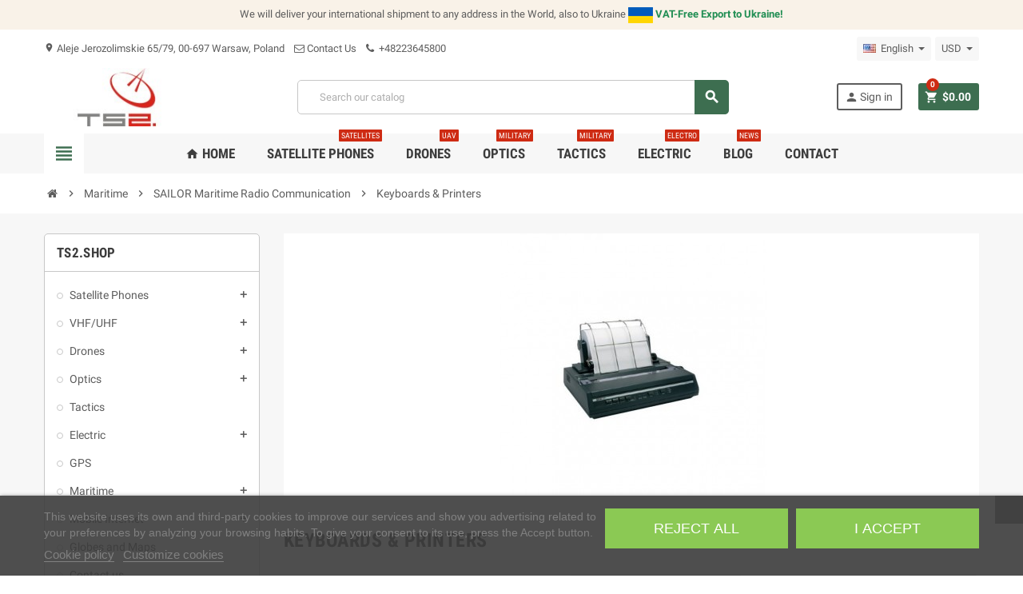

--- FILE ---
content_type: text/html; charset=utf-8
request_url: https://ts2.store/en/2470-keyboards-printers
body_size: 21725
content:
<!doctype html>
<html lang="en">
  <head>
    
      

  <meta charset="utf-8">
  <meta name="theme-color" content="#f9f2e8">



  <meta http-equiv="x-ua-compatible" content="ie=edge">



  <title>
    Keyboards &amp; Printers
  </title>

  <meta name="description" content="">
  <meta name="keywords" content="">

  
      <link rel="canonical" href="https://ts2.store/en/2470-keyboards-printers">
  
  
                  <link rel="alternate" href="https://ts2.store/en/2470-keyboards-printers" hreflang="en-us">
              <link rel="alternate" href="https://ts2.store/pl/2470-klawiatury-i-drukarki" hreflang="pl">
              <link rel="alternate" href="https://ts2.store/cs/2470-klávesnice-a-tiskárny" hreflang="cs-cz">
              <link rel="alternate" href="https://ts2.store/ru/2470-клавиатуры-и-принтеры" hreflang="ru-ru">
              <link rel="alternate" href="https://ts2.store/de/2470-tastaturen-drucker" hreflang="de-de">
              <link rel="alternate" href="https://ts2.store/fr/2470-claviers-et-imprimantes" hreflang="fr-fr">
              <link rel="alternate" href="https://ts2.store/it/2470-tastiere-e-stampanti" hreflang="it-it">
              <link rel="alternate" href="https://ts2.store/es/2470-teclados-e-impresoras" hreflang="es-es">
              <link rel="alternate" href="https://ts2.store/nl/2470-toetsenborden-en-printers" hreflang="nl-nl">
              <link rel="alternate" href="https://ts2.store/ja/2470-キーボードとプリンター" hreflang="ja-jp">
              <link rel="alternate" href="https://ts2.store/sv/2470-tangentbord-och-skrivare" hreflang="sv-se">
              <link rel="alternate" href="https://ts2.store/da/2470-tastaturer-og-printere" hreflang="da-dk">
              <link rel="alternate" href="https://ts2.store/tr/2470-klavyeler-ve-yazıcılar" hreflang="tr-tr">
              <link rel="alternate" href="https://ts2.store/no/2470-tastatur-og-skrivere" hreflang="no-no">
              <link rel="alternate" href="https://ts2.store/zh/2470-键盘和打印机" hreflang="zh-cn">
              <link rel="alternate" href="https://ts2.store/ro/2470-tastaturi-și-imprimante" hreflang="ro-ro">
              <link rel="alternate" href="https://ts2.store/bg/2470-клавиатури-и-принтери" hreflang="bg-bg">
              <link rel="alternate" href="https://ts2.store/hu/2470-billentyűzetek-és-nyomtatók" hreflang="hu-hu">
              <link rel="alternate" href="https://ts2.store/lt/2470-klaviatūros-ir-spausdintuvai" hreflang="lt-lt">
              <link rel="alternate" href="https://ts2.store/sk/2470-klávesnice-a-tlačiarne" hreflang="sk-sk">
              <link rel="alternate" href="https://ts2.store/el/2470-πληκτρολόγια-εκτυπωτές" hreflang="el-gr">
              <link rel="alternate" href="https://ts2.store/ar/2470-لوحات-المفاتيح-والطابعات" hreflang="ar-sa">
              <link rel="alternate" href="https://ts2.store/uk/2470-клавіатури-та-принтери" hreflang="uk-ua">
              <link rel="alternate" href="https://ts2.store/fi/2470-näppäimistöt-ja-tulostimet" hreflang="fi-fi">
              <link rel="alternate" href="https://ts2.store/pt/2470-teclados-e-impressoras" hreflang="pt-pt">
              <link rel="alternate" href="https://ts2.store/et/2470-klaviatuurid-ja-printerid" hreflang="et-ee">
              <link rel="alternate" href="https://ts2.store/he/2470-מקלדות-ומדפסות" hreflang="he-il">
              <link rel="alternate" href="https://ts2.store/lv/2470-tastatūras-un-printeri" hreflang="lv-lv">
              <link rel="alternate" href="https://ts2.store/si/2470-tipkovnice-in-tiskalniki" hreflang="sl-si">
              <link rel="alternate" href="https://ts2.store/hr/2470-tipkovnice-i-pisači" hreflang="hr-hr">
              <link rel="alternate" href="https://ts2.store/hi/2470-कबरड-और-परटर" hreflang="hi-in">
              <link rel="alternate" href="https://ts2.store/bn/2470-কবরড-এব-পরনটর" hreflang="bn-bd">
              <link rel="alternate" href="https://ts2.store/id/2470-keyboard-printer" hreflang="id-id">
              <link rel="alternate" href="https://ts2.store/tw/2470-键盘和打印机" hreflang="zh-tw">
              <link rel="alternate" href="https://ts2.store/ko/2470-키보드-및-프린터" hreflang="ko">
              <link rel="alternate" href="https://ts2.store/is/2470-lyklaborð-og-prentarar" hreflang="is">
              <link rel="alternate" href="https://ts2.store/vn/2470-bàn-phím-máy-in" hreflang="vi-vn">
              <link rel="alternate" href="https://ts2.store/fa/2470-صفحه-کلید-و-چاپگر" hreflang="fa-ir">
              <link rel="alternate" href="https://ts2.store/th/2470-คยบอรดและเครองพมพ" hreflang="th-th">
            



  <meta name="viewport" content="width=device-width, initial-scale=1, shrink-to-fit=no">






  <link rel="icon" type="image/vnd.microsoft.icon" href="https://ts2.store/img/favicon.ico?1650889573">
  <link rel="shortcut icon" type="image/x-icon" href="https://ts2.store/img/favicon.ico?1650889573">



    <link rel="stylesheet" href="https://ts2.store/themes/ZOneTheme/assets/css/theme.css" type="text/css" media="all">
  <link rel="stylesheet" href="https://ts2.store/themes/ZOneTheme/modules/blockreassurance/views/dist/front.css" type="text/css" media="all">
  <link rel="stylesheet" href="https://ts2.store/modules/przelewy24/views/css/p24_inside.css" type="text/css" media="all">
  <link rel="stylesheet" href="https://ts2.store/modules/przelewy24/views/css/przelewy24.css" type="text/css" media="all">
  <link rel="stylesheet" href="https://ts2.store/themes/ZOneTheme/modules/ps_facetedsearch/views/dist/front.css" type="text/css" media="all">
  <link rel="stylesheet" href="https://ts2.store/modules/lgcookieslaw/views/css/plugins/tooltipster/tooltipster.bundle.min.css" type="text/css" media="all">
  <link rel="stylesheet" href="https://ts2.store/modules/lgcookieslaw/views/css/plugins/tooltipster/tooltipster.borderless.min.css" type="text/css" media="all">
  <link rel="stylesheet" href="https://ts2.store/modules/lgcookieslaw/views/css/lgcookieslaw_2_1.css" type="text/css" media="all">
  <link rel="stylesheet" href="https://ts2.store/modules/lgcookieslaw/views/css/front.css" type="text/css" media="all">
  <link rel="stylesheet" href="https://ts2.store/modules/prestawp/views/css/prestawp.css" type="text/css" media="all">
  <link rel="stylesheet" href="https://ts2.store/modules/ms_displayorderinfo//views/css/front.css" type="text/css" media="all">
  <link rel="stylesheet" href="https://ts2.store/js/jquery/ui/themes/base/minified/jquery-ui.min.css" type="text/css" media="all">
  <link rel="stylesheet" href="https://ts2.store/js/jquery/ui/themes/base/minified/jquery.ui.theme.min.css" type="text/css" media="all">
  <link rel="stylesheet" href="https://ts2.store/js/jquery/plugins/fancybox/jquery.fancybox.css" type="text/css" media="all">
  <link rel="stylesheet" href="https://ts2.store/modules/lgcookieslaw/views/css/lgcookieslaw_2_1.css" type="text/css" media="all">
  <link rel="stylesheet" href="https://ts2.store/modules/lgcookieslaw/views/css/front.css" type="text/css" media="all">
  <link rel="stylesheet" href="https://ts2.store/themes/ZOneTheme/assets/css/custom.css" type="text/css" media="all">




  
  <script type="2c79a3c2f1c57c0028c5f0a2-text/javascript">

    
    var prestashop = {"cart":{"products":[],"totals":{"total":{"type":"total","label":"Total","amount":0,"value":"$0.00"},"total_including_tax":{"type":"total","label":"Total (tax incl.)","amount":0,"value":"$0.00"},"total_excluding_tax":{"type":"total","label":"Total (tax excl.)","amount":0,"value":"$0.00"}},"subtotals":{"products":{"type":"products","label":"Subtotal","amount":0,"value":"$0.00"},"discounts":null,"shipping":{"type":"shipping","label":"Shipping","amount":0,"value":""},"tax":{"type":"tax","label":"Included taxes","amount":0,"value":"$0.00"}},"products_count":0,"summary_string":"0 items","vouchers":{"allowed":0,"added":[]},"discounts":[],"minimalPurchase":0,"minimalPurchaseRequired":""},"currency":{"name":"US Dollar","iso_code":"USD","iso_code_num":"840","sign":"$"},"customer":{"lastname":null,"firstname":null,"email":null,"birthday":null,"newsletter":null,"newsletter_date_add":null,"optin":null,"website":null,"company":null,"siret":null,"ape":null,"is_logged":false,"gender":{"type":null,"name":null},"addresses":[]},"language":{"name":"English (English)","iso_code":"en","locale":"en-US","language_code":"en-us","is_rtl":"0","date_format_lite":"m\/d\/Y","date_format_full":"m\/d\/Y H:i:s","id":1},"page":{"title":"","canonical":"https:\/\/ts2.store\/en\/2470-keyboards-printers","meta":{"title":"Keyboards & Printers","description":"","keywords":"","robots":"index"},"page_name":"category","body_classes":{"lang-en":true,"lang-rtl":false,"country-PL":true,"currency-USD":true,"layout-left-column":true,"page-category":true,"tax-display-enabled":true,"category-id-2470":true,"category-Keyboards & Printers":true,"category-id-parent-2418":true,"category-depth-level-4":true},"admin_notifications":[]},"shop":{"name":"TS2 SPACE","logo":"https:\/\/ts2.store\/img\/satphones-logo-1557489499.jpg","stores_icon":"https:\/\/ts2.store\/img\/logo_stores.png","favicon":"https:\/\/ts2.store\/img\/favicon.ico"},"urls":{"base_url":"https:\/\/ts2.store\/","current_url":"https:\/\/ts2.store\/en\/2470-keyboards-printers","shop_domain_url":"https:\/\/ts2.store","img_ps_url":"https:\/\/ts2.store\/img\/","img_cat_url":"https:\/\/ts2.store\/img\/c\/","img_lang_url":"https:\/\/ts2.store\/img\/l\/","img_prod_url":"https:\/\/ts2.store\/img\/p\/","img_manu_url":"https:\/\/ts2.store\/img\/m\/","img_sup_url":"https:\/\/ts2.store\/img\/su\/","img_ship_url":"https:\/\/ts2.store\/img\/s\/","img_store_url":"https:\/\/ts2.store\/img\/st\/","img_col_url":"https:\/\/ts2.store\/img\/co\/","img_url":"https:\/\/ts2.store\/themes\/ZOneTheme\/assets\/img\/","css_url":"https:\/\/ts2.store\/themes\/ZOneTheme\/assets\/css\/","js_url":"https:\/\/ts2.store\/themes\/ZOneTheme\/assets\/js\/","pic_url":"https:\/\/ts2.store\/upload\/","pages":{"address":"https:\/\/ts2.store\/en\/address","addresses":"https:\/\/ts2.store\/en\/addresses","authentication":"https:\/\/ts2.store\/en\/authentication","cart":"https:\/\/ts2.store\/en\/cart","category":"https:\/\/ts2.store\/en\/index.php?controller=category","cms":"https:\/\/ts2.store\/en\/index.php?controller=cms","contact":"https:\/\/ts2.store\/en\/contact-us","discount":"https:\/\/ts2.store\/en\/discount","guest_tracking":"https:\/\/ts2.store\/en\/guest-tracking","history":"https:\/\/ts2.store\/en\/order-history","identity":"https:\/\/ts2.store\/en\/identity","index":"https:\/\/ts2.store\/en\/","my_account":"https:\/\/ts2.store\/en\/my-account","order_confirmation":"https:\/\/ts2.store\/en\/order-confirmation","order_detail":"https:\/\/ts2.store\/en\/index.php?controller=order-detail","order_follow":"https:\/\/ts2.store\/en\/order-follow","order":"https:\/\/ts2.store\/en\/order","order_return":"https:\/\/ts2.store\/en\/index.php?controller=order-return","order_slip":"https:\/\/ts2.store\/en\/order-slip","pagenotfound":"https:\/\/ts2.store\/en\/index.php?controller=pagenotfound","password":"https:\/\/ts2.store\/en\/password-recovery","pdf_invoice":"https:\/\/ts2.store\/en\/index.php?controller=pdf-invoice","pdf_order_return":"https:\/\/ts2.store\/en\/index.php?controller=pdf-order-return","pdf_order_slip":"https:\/\/ts2.store\/en\/index.php?controller=pdf-order-slip","prices_drop":"https:\/\/ts2.store\/en\/prices-drop","product":"https:\/\/ts2.store\/en\/index.php?controller=product","search":"https:\/\/ts2.store\/en\/search","sitemap":"https:\/\/ts2.store\/en\/sitemap","stores":"https:\/\/ts2.store\/en\/stores","supplier":"https:\/\/ts2.store\/en\/supplier","register":"https:\/\/ts2.store\/en\/authentication?create_account=1","order_login":"https:\/\/ts2.store\/en\/order?login=1"},"alternative_langs":{"en-us":"https:\/\/ts2.store\/en\/2470-keyboards-printers","pl":"https:\/\/ts2.store\/pl\/2470-klawiatury-i-drukarki","cs-cz":"https:\/\/ts2.store\/cs\/2470-kl\u00e1vesnice-a-tisk\u00e1rny","ru-ru":"https:\/\/ts2.store\/ru\/2470-\u043a\u043b\u0430\u0432\u0438\u0430\u0442\u0443\u0440\u044b-\u0438-\u043f\u0440\u0438\u043d\u0442\u0435\u0440\u044b","de-de":"https:\/\/ts2.store\/de\/2470-tastaturen-drucker","fr-fr":"https:\/\/ts2.store\/fr\/2470-claviers-et-imprimantes","it-it":"https:\/\/ts2.store\/it\/2470-tastiere-e-stampanti","es-es":"https:\/\/ts2.store\/es\/2470-teclados-e-impresoras","nl-nl":"https:\/\/ts2.store\/nl\/2470-toetsenborden-en-printers","ja-jp":"https:\/\/ts2.store\/ja\/2470-\u30ad\u30fc\u30dc\u30fc\u30c9\u3068\u30d7\u30ea\u30f3\u30bf\u30fc","sv-se":"https:\/\/ts2.store\/sv\/2470-tangentbord-och-skrivare","da-dk":"https:\/\/ts2.store\/da\/2470-tastaturer-og-printere","tr-tr":"https:\/\/ts2.store\/tr\/2470-klavyeler-ve-yaz\u0131c\u0131lar","no-no":"https:\/\/ts2.store\/no\/2470-tastatur-og-skrivere","zh-cn":"https:\/\/ts2.store\/zh\/2470-\u952e\u76d8\u548c\u6253\u5370\u673a","ro-ro":"https:\/\/ts2.store\/ro\/2470-tastaturi-\u0219i-imprimante","bg-bg":"https:\/\/ts2.store\/bg\/2470-\u043a\u043b\u0430\u0432\u0438\u0430\u0442\u0443\u0440\u0438-\u0438-\u043f\u0440\u0438\u043d\u0442\u0435\u0440\u0438","hu-hu":"https:\/\/ts2.store\/hu\/2470-billenty\u0171zetek-\u00e9s-nyomtat\u00f3k","lt-lt":"https:\/\/ts2.store\/lt\/2470-klaviat\u016bros-ir-spausdintuvai","sk-sk":"https:\/\/ts2.store\/sk\/2470-kl\u00e1vesnice-a-tla\u010diarne","el-gr":"https:\/\/ts2.store\/el\/2470-\u03c0\u03bb\u03b7\u03ba\u03c4\u03c1\u03bf\u03bb\u03cc\u03b3\u03b9\u03b1-\u03b5\u03ba\u03c4\u03c5\u03c0\u03c9\u03c4\u03ad\u03c2","ar-sa":"https:\/\/ts2.store\/ar\/2470-\u0644\u0648\u062d\u0627\u062a-\u0627\u0644\u0645\u0641\u0627\u062a\u064a\u062d-\u0648\u0627\u0644\u0637\u0627\u0628\u0639\u0627\u062a","uk-ua":"https:\/\/ts2.store\/uk\/2470-\u043a\u043b\u0430\u0432\u0456\u0430\u0442\u0443\u0440\u0438-\u0442\u0430-\u043f\u0440\u0438\u043d\u0442\u0435\u0440\u0438","fi-fi":"https:\/\/ts2.store\/fi\/2470-n\u00e4pp\u00e4imist\u00f6t-ja-tulostimet","pt-pt":"https:\/\/ts2.store\/pt\/2470-teclados-e-impressoras","et-ee":"https:\/\/ts2.store\/et\/2470-klaviatuurid-ja-printerid","he-il":"https:\/\/ts2.store\/he\/2470-\u05de\u05e7\u05dc\u05d3\u05d5\u05ea-\u05d5\u05de\u05d3\u05e4\u05e1\u05d5\u05ea","lv-lv":"https:\/\/ts2.store\/lv\/2470-tastat\u016bras-un-printeri","sl-si":"https:\/\/ts2.store\/si\/2470-tipkovnice-in-tiskalniki","hr-hr":"https:\/\/ts2.store\/hr\/2470-tipkovnice-i-pisa\u010di","hi-in":"https:\/\/ts2.store\/hi\/2470-\u0915\u092c\u0930\u0921-\u0914\u0930-\u092a\u0930\u091f\u0930","bn-bd":"https:\/\/ts2.store\/bn\/2470-\u0995\u09ac\u09b0\u09a1-\u098f\u09ac-\u09aa\u09b0\u09a8\u099f\u09b0","id-id":"https:\/\/ts2.store\/id\/2470-keyboard-printer","zh-tw":"https:\/\/ts2.store\/tw\/2470-\u952e\u76d8\u548c\u6253\u5370\u673a","ko":"https:\/\/ts2.store\/ko\/2470-\ud0a4\ubcf4\ub4dc-\ubc0f-\ud504\ub9b0\ud130","is":"https:\/\/ts2.store\/is\/2470-lyklabor\u00f0-og-prentarar","vi-vn":"https:\/\/ts2.store\/vn\/2470-b\u00e0n-ph\u00edm-m\u00e1y-in","fa-ir":"https:\/\/ts2.store\/fa\/2470-\u0635\u0641\u062d\u0647-\u06a9\u0644\u06cc\u062f-\u0648-\u0686\u0627\u067e\u06af\u0631","th-th":"https:\/\/ts2.store\/th\/2470-\u0e04\u0e22\u0e1a\u0e2d\u0e23\u0e14\u0e41\u0e25\u0e30\u0e40\u0e04\u0e23\u0e2d\u0e07\u0e1e\u0e21\u0e1e"},"theme_assets":"\/themes\/ZOneTheme\/assets\/","actions":{"logout":"https:\/\/ts2.store\/en\/?mylogout="},"no_picture_image":{"bySize":{"cart_default":{"url":"https:\/\/ts2.store\/img\/p\/en-default-cart_default.jpg","width":90,"height":90},"small_default":{"url":"https:\/\/ts2.store\/img\/p\/en-default-small_default.jpg","width":90,"height":90},"home_default":{"url":"https:\/\/ts2.store\/img\/p\/en-default-home_default.jpg","width":278,"height":278},"medium_default":{"url":"https:\/\/ts2.store\/img\/p\/en-default-medium_default.jpg","width":455,"height":455},"large_default":{"url":"https:\/\/ts2.store\/img\/p\/en-default-large_default.jpg","width":800,"height":800}},"small":{"url":"https:\/\/ts2.store\/img\/p\/en-default-cart_default.jpg","width":90,"height":90},"medium":{"url":"https:\/\/ts2.store\/img\/p\/en-default-home_default.jpg","width":278,"height":278},"large":{"url":"https:\/\/ts2.store\/img\/p\/en-default-large_default.jpg","width":800,"height":800},"legend":""}},"configuration":{"display_taxes_label":true,"display_prices_tax_incl":true,"is_catalog":false,"show_prices":true,"opt_in":{"partner":true},"quantity_discount":{"type":"discount","label":"Unit discount"},"voucher_enabled":0,"return_enabled":0},"field_required":[],"breadcrumb":{"links":[{"title":"Home","url":"https:\/\/ts2.store\/en\/"},{"title":"Maritime","url":"https:\/\/ts2.store\/en\/2523-maritime"},{"title":"SAILOR Maritime Radio Communication","url":"https:\/\/ts2.store\/en\/2418-sailor-maritime-radio-communication"},{"title":"Keyboards & Printers","url":"https:\/\/ts2.store\/en\/2470-keyboards-printers"}],"count":4},"link":{"protocol_link":"https:\/\/","protocol_content":"https:\/\/"},"time":1768868246,"static_token":"31e0fff01030158613d2f6da4f11f037","token":"b56642646cc7f406530acf9e0b7ab1db","debug":false};

    
    var psr_icon_color = "#F19D76";

    
    var varCustomActionAddToCart = 1;

    
    var varCustomActionAddVoucher = 1;

    
    var varGetFinalDateController = "https:\/\/ts2.store\/en\/module\/zonethememanager\/getFinalDate";

    
    var varGetFinalDateMiniatureController = "https:\/\/ts2.store\/en\/module\/zonethememanager\/getFinalDateMiniature";

    
    var varMobileStickyMenu = 0;

    
    var varPSAjaxCart = 1;

    
    var varPageProgressBar = 0;

    
    var varProductPendingRefreshIcon = 1;

    
    var varSidebarCart = 1;

    
    var varStickyMenu = 1;

    
  </script>











  <script type="2c79a3c2f1c57c0028c5f0a2-text/javascript">
    var lgcookieslaw_consent_mode = 1;
    var lgcookieslaw_ms_consent_mode = 0;
    var lgcookieslaw_banner_url_ajax_controller = "https://ts2.store/en/module/lgcookieslaw/ajax";     var lgcookieslaw_cookie_values = null;     var lgcookieslaw_saved_preferences = 0;
    var lgcookieslaw_ajax_calls_token = "f2968189ec439412a2017c81a1111f25";
    var lgcookieslaw_reload = 0;
    var lgcookieslaw_block_navigation = 0;
    var lgcookieslaw_banner_position = 2;
    var lgcookieslaw_show_fixed_button = 1;
    var lgcookieslaw_save_user_consent = 1;
    var lgcookieslaw_reject_cookies_when_closing_banner = 0;
    var lgcookieslaw_id_banner = "688ba4c17af94";
</script>

<meta name="google-site-verification" content="xFYwT7XUhpmBHLPJHabCxhIgF7libzC_g8s-QqHLifs" /><!-- Google tag (gtag.js) -->
<script async src="https://www.googletagmanager.com/gtag/js?id=AW-1055997306" type="2c79a3c2f1c57c0028c5f0a2-text/javascript"></script>
<script type="2c79a3c2f1c57c0028c5f0a2-text/javascript">
  window.dataLayer = window.dataLayer || [];
  function gtag(){dataLayer.push(arguments);}
  gtag('js', new Date());

  gtag('config', 'AW-1055997306', {'allow_enhanced_conversions': true});
</script>
<style type="text/css">
    </style>
<script type="2c79a3c2f1c57c0028c5f0a2-text/javascript">
    var pswp_theme = "";
    var pswp_token = "31e0fff01030158613d2f6da4f11f037";
    var pswp_ajax_url = "https://ts2.store/en/module/prestawp/ajaxps";
</script>
<style type="text/css">a, .btn-outline-primary, .btn-outline-primary.disabled, .btn-outline-primary:disabled, .btn-link, .page-link, .text-primary, .products-selection .total-products p, .products-selection .products-sort-order .product-display .display-select .selected, .left-categories .arrows .arrow-right:hover, .left-categories .arrows .arrow-down:hover, .carousel .carousel-control .icon-next:hover i, .carousel .carousel-control .icon-prev:hover i, #header .top-menu a[data-depth="0"]:hover, .top-menu .sub-menu a:hover, #header .left-nav-trigger .left-nav-icon, #footer .footer-about-us .fa, #footer .footer-about-us .material-icons, .feature .material-icons, .feature .fa, .feature2 a:hover {color: #3d6e50} .btn-primary, .btn-primary.disabled, .btn-primary:disabled, .btn-outline-primary:hover, .btn-outline-primary:not(:disabled):not(.disabled):active, .btn-outline-primary:not(:disabled):not(.disabled).active, .show > .btn-outline-primary.dropdown-toggle, .dropdown-item.active, .dropdown-item:active, .custom-control-label:before, .custom-control-label:before, .custom-control-label:before, .custom-control-label:before, .nav-pills .nav-link.active, .nav-pills .show > .nav-link, .page-item.active .page-link, .badge-primary, .progress-bar, .list-group-item.active, .bg-primary, .btn.btn-primary, .btn.btn-primary.disabled, .btn.btn-primary:disabled, .group-span-filestyle .btn-default, .group-span-filestyle .bootstrap-touchspin .btn-touchspin, .bootstrap-touchspin .group-span-filestyle .btn-touchspin, .pagination .page-list .current a, .add-to-cart, .add-to-cart.disabled, .add-to-cart:disabled, .sidebar-currency .currency-list .current .dropdown-item, .sidebar-language .language-list .current .dropdown-item, .pace .pace-progress, .pace-bounce .pace-activity, #header .mobile-left-nav-trigger .left-nav-icon, .banner3:hover {background-color: #3d6e50} .btn-primary, .btn-primary.disabled, .btn-primary:disabled, .btn-outline-primary, .btn-outline-primary:hover, .btn-outline-primary:not(:disabled):not(.disabled):active, .btn-outline-primary:not(:disabled):not(.disabled).active, .show > .btn-outline-primary.dropdown-toggle, .page-item.active .page-link, .list-group-item.active, .border-primary, .product-combinations .combination-item.active .switch-cbnt, .product-swatches .swatches-list > li.selected > span {border-color: #3d6e50} .pace .pace-progress-inner {box-shadow: 0 0 10px #3d6e50} .pace .pace-activity {border-top-color: #3d6e50} .pace .pace-activity {border-left-color: #3d6e50} .btn-primary:hover, .btn.btn-primary:hover, .btn-primary:not(:disabled):not(.disabled):active, .btn-primary:not(:disabled):not(.disabled).active, .btn.btn-primary:not(:disabled):not(.disabled):active, .btn.btn-primary:not(:disabled):not(.disabled).active, .add-to-cart:hover, .add-to-cart:not(:disabled):not(.disabled):active, .add-to-cart:not(:disabled):not(.disabled).active, #header .mobile-left-nav-trigger .left-nav-icon:hover {background-color: #2b4d38} a:hover, .btn-link:hover, .page-link:hover, .btn-teriary:hover, .btn.btn-teriary:hover, .ui-autocomplete.ui-menu .ui-menu-item .ui-state-focus, .ui-autocomplete.ui-menu .ui-menu-item .ui-state-hover, .dropdown .expand-more:hover, .dropdown a.expand-more:hover, .dropdown-item:hover, .dropdown-item:focus, section.checkout-step .step-number, .page-my-account #content .links a:hover, .active-filters .filter-block .material-icons, .product-price, .price-total, .product-name a:hover, a.product-name:hover, .product-list .product-miniature .grid-hover-btn a, .main-product-details .product-cover .layer .zoom-in, #product-modal .arrows, .block-reassurance img, .st-menu-close:hover, .anav-top .amenu-link > sup, .aone-slideshow .nivoSlider .nivo-directionNav .nivo-prevNav, .aone-slideshow .nivoSlider .nivo-directionNav .nivo-nextNav, .aone-slideshow .nivoSlider .nivo-directionNav .nivo-prevNav:hover, .aone-slideshow .nivoSlider .nivo-directionNav .nivo-nextNav:hover, #header .left-nav-trigger .left-nav-icon:hover, .feature a:hover, .feature2 .material-icons, .feature2 .fa {color: #ce2b13} .aone-tabs .nav-tabs .separator:after, .aone-tabs .nav-tabs .separator:before {border-right-color: #ce2b13} .aone-tabs .nav-tabs .separator:after, .aone-tabs .nav-tabs .separator:before {border-left-color: #ce2b13} .custom-checkbox input[type="checkbox"] + span.color .check-circle, .custom-checkbox input[type="radio"] + span.color .check-circle, .custom-radio input[type="checkbox"] + span.color .check-circle, .custom-radio input[type="radio"] + span.color .check-circle, .custom-checkbox input[type="checkbox"]:hover + span, .custom-checkbox input[type="radio"]:hover + span, .custom-radio input[type="checkbox"]:hover + span, .custom-radio input[type="radio"]:hover + span, .custom-checkbox input[type="checkbox"]:checked + span, .custom-checkbox input[type="radio"]:checked + span, .custom-radio input[type="checkbox"]:checked + span, .custom-radio input[type="radio"]:checked + span, .category-tree > ul > li > a:hover:before, .main-product-details .product-images li.thumb-container .thumb.selected, #product-modal .product-images img.selected, .anav-top .category-item .category-subs li a:hover:before, .aone-slideshow .nivoSlider .nivo-controlNav a.active, .banner2 a:before, .product-swatches .swatches-list > li.selected > span.color .check-circle {border-color: #ce2b13} .custom-checkbox input[type="checkbox"]:checked + span, .custom-checkbox input[type="radio"]:checked + span, .custom-radio input[type="checkbox"]:checked + span, .custom-radio input[type="radio"]:checked + span, .modal .modal-header .close:hover, .category-tree > ul > li > a:hover:before, .discount-percentage, .discount-amount, .product-flags .product-flag.discount span, .product-flags .product-flag.on-sale span, .add-to-cart.added:after, .main-product-details .scroll-box-arrows .left, .main-product-details .scroll-box-arrows .right, .cart-preview .cart-header .cart-products-count, .slick-prev, .slick-next, .anav-top .amenu-link > sup, .anav-top .category-item .category-subs li a:hover:before, .aone-slideshow .nivoSlider .nivo-controlNav a, .aone-popupnewsletter button.close, #header .sticky-icon-cart .cart-products-count, #scrollTopButton .scroll-button, .slick-dots li button {background-color: #ce2b13} </style>

<style type="text/css">#header .header-logo svg, #header .header-logo img {
  max-height: 73px;
}</style>





    
  </head>

  <body id="category" class="lang-en country-pl currency-usd layout-left-column page-category tax-display-enabled category-id-2470 category-keyboards-printers category-id-parent-2418 category-depth-level-4 st-wrapper  ">

    
      
    

      <div class="st-menu st-effect-left">
    <div class="st-menu-close d-flex" data-close-st-menu><i class="material-icons">close</i></div>
    <div class="st-menu-title">
      <h4>Menu</h4>
    </div>
    <div id="js-menu-sidebar" class="sidebar-menu">
      <div class="js-sidebar-category-tree" data-categorytree-controller="https://ts2.store/en/module/zonethememanager/categoryTree"></div>

    </div>
    <div id="js-header-phone-sidebar" class="sidebar-header-phone js-hidden"></div>
    <div id="js-account-sidebar" class="sidebar-account text-center user-info js-hidden"></div>
    <div id="js-language-sidebar" class="sidebar-language js-hidden"></div>
    <div id="js-left-currency-sidebar" class="sidebar-currency js-hidden"></div>
  </div>

    <main id="page" class="st-pusher">

      
              

      <header id="header">
        
          
  <div class="header-banner clearfix">
    <div class="header-event-banner" style="background-color: #f9f2e8;">
  <div class="container">
    <div class="header-event-banner-wrapper">
      <p>We will deliver your international shipment to any address in the World, also to Ukraine<span> </span><img src="https://ts2.store/img/cms/falga-ikona.png" alt="Ukraine" width="31" height="20" /><span> </span><span color="#218e53" style="color: #218e53;"><b>VAT-Free Export to Ukraine!</b></span></p>
    </div>
  </div>
</div>


  </div>



  <div class="header-nav clearfix">
    <div class="container">
      <div class="header-nav-wrapper d-flex align-items-center justify-content-md-between">
        <div class="left-nav d-flex">
          <div class="header-phone js-header-phone-source d-none d-md-block">
	<ul>
<li><i class="material-icons">location_on </i> Aleje Jerozolimskie 65/79, 00-697 Warsaw, Poland</li>
<li><a href="https://ts2.store/en/contact-us"><i class="fa fa-envelope-o"> </i>Contact Us</a></li>
<li><a href="tel:+48223645800"> <i class="fa fa-phone"> </i> +48223645800</a></li>
</ul>
</div>

        </div>
        <div class="right-nav d-flex">
          <div class="language-selector-wrapper">
  <div class="language-selector dropdown js-dropdown">
    <div class="desktop-dropdown">
      <span id="language-selector-label" class="hidden-md-up">Language:</span>
      <button class="btn-unstyle dropdown-current expand-more" data-toggle="dropdown" data-offset="0,2px" aria-haspopup="true" aria-expanded="false" aria-label="Language dropdown">
        <span><img src="https://ts2.store/img/l/1.jpg" alt="English" width="16" height="11"></span>
        <span>&nbsp;&nbsp;English</span>
        <span class="dropdown-icon"><span class="expand-icon"></span></span>
      </button>
      <div class="dropdown-menu js-language-source" aria-labelledby="language-selector-label">
        <ul class="language-list">
                      <li  class="current" >
              <a href="https://ts2.store/en/2470-keyboards-printers" title="English (English)" class="dropdown-item" data-iso-code="en">
                <span class="l-name">
                  <span><img src="https://ts2.store/img/l/1.jpg" alt="English" width="16" height="11"></span>
                  <span>&nbsp;&nbsp;English</span>
                </span>
                <span class="l-code">en</span>
              </a>
            </li>
                      <li >
              <a href="https://ts2.store/pl/2470-klawiatury-i-drukarki" title="Polski (Polish)" class="dropdown-item" data-iso-code="pl">
                <span class="l-name">
                  <span><img src="https://ts2.store/img/l/2.jpg" alt="Polski" width="16" height="11"></span>
                  <span>&nbsp;&nbsp;Polski</span>
                </span>
                <span class="l-code">pl</span>
              </a>
            </li>
                      <li >
              <a href="https://ts2.store/cs/2470-klávesnice-a-tiskárny" title="Čeština (Czech)" class="dropdown-item" data-iso-code="cs">
                <span class="l-name">
                  <span><img src="https://ts2.store/img/l/3.jpg" alt="Čeština" width="16" height="11"></span>
                  <span>&nbsp;&nbsp;Čeština</span>
                </span>
                <span class="l-code">cs</span>
              </a>
            </li>
                      <li >
              <a href="https://ts2.store/ru/2470-клавиатуры-и-принтеры" title="Русский (Russian)" class="dropdown-item" data-iso-code="ru">
                <span class="l-name">
                  <span><img src="https://ts2.store/img/l/4.jpg" alt="Русский" width="16" height="11"></span>
                  <span>&nbsp;&nbsp;Русский</span>
                </span>
                <span class="l-code">ru</span>
              </a>
            </li>
                      <li >
              <a href="https://ts2.store/de/2470-tastaturen-drucker" title="Deutsch (German)" class="dropdown-item" data-iso-code="de">
                <span class="l-name">
                  <span><img src="https://ts2.store/img/l/5.jpg" alt="Deutsch" width="16" height="11"></span>
                  <span>&nbsp;&nbsp;Deutsch</span>
                </span>
                <span class="l-code">de</span>
              </a>
            </li>
                      <li >
              <a href="https://ts2.store/fr/2470-claviers-et-imprimantes" title="Français (French)" class="dropdown-item" data-iso-code="fr">
                <span class="l-name">
                  <span><img src="https://ts2.store/img/l/6.jpg" alt="Français" width="16" height="11"></span>
                  <span>&nbsp;&nbsp;Français</span>
                </span>
                <span class="l-code">fr</span>
              </a>
            </li>
                      <li >
              <a href="https://ts2.store/it/2470-tastiere-e-stampanti" title="Italiano (Italian)" class="dropdown-item" data-iso-code="it">
                <span class="l-name">
                  <span><img src="https://ts2.store/img/l/7.jpg" alt="Italiano" width="16" height="11"></span>
                  <span>&nbsp;&nbsp;Italiano</span>
                </span>
                <span class="l-code">it</span>
              </a>
            </li>
                      <li >
              <a href="https://ts2.store/es/2470-teclados-e-impresoras" title="Español (Spanish)" class="dropdown-item" data-iso-code="es">
                <span class="l-name">
                  <span><img src="https://ts2.store/img/l/8.jpg" alt="Español" width="16" height="11"></span>
                  <span>&nbsp;&nbsp;Español</span>
                </span>
                <span class="l-code">es</span>
              </a>
            </li>
                      <li >
              <a href="https://ts2.store/nl/2470-toetsenborden-en-printers" title="Nederlands (Dutch)" class="dropdown-item" data-iso-code="nl">
                <span class="l-name">
                  <span><img src="https://ts2.store/img/l/9.jpg" alt="Nederlands" width="16" height="11"></span>
                  <span>&nbsp;&nbsp;Nederlands</span>
                </span>
                <span class="l-code">nl</span>
              </a>
            </li>
                      <li >
              <a href="https://ts2.store/ja/2470-キーボードとプリンター" title="日本語 (Japanese)" class="dropdown-item" data-iso-code="ja">
                <span class="l-name">
                  <span><img src="https://ts2.store/img/l/10.jpg" alt="日本語" width="16" height="11"></span>
                  <span>&nbsp;&nbsp;日本語</span>
                </span>
                <span class="l-code">ja</span>
              </a>
            </li>
                      <li >
              <a href="https://ts2.store/sv/2470-tangentbord-och-skrivare" title="Svenska (Swedish)" class="dropdown-item" data-iso-code="sv">
                <span class="l-name">
                  <span><img src="https://ts2.store/img/l/12.jpg" alt="Svenska" width="16" height="11"></span>
                  <span>&nbsp;&nbsp;Svenska</span>
                </span>
                <span class="l-code">sv</span>
              </a>
            </li>
                      <li >
              <a href="https://ts2.store/da/2470-tastaturer-og-printere" title="Dansk (Danish)" class="dropdown-item" data-iso-code="da">
                <span class="l-name">
                  <span><img src="https://ts2.store/img/l/13.jpg" alt="Dansk" width="16" height="11"></span>
                  <span>&nbsp;&nbsp;Dansk</span>
                </span>
                <span class="l-code">da</span>
              </a>
            </li>
                      <li >
              <a href="https://ts2.store/tr/2470-klavyeler-ve-yazıcılar" title="Türkçe (Turkish)" class="dropdown-item" data-iso-code="tr">
                <span class="l-name">
                  <span><img src="https://ts2.store/img/l/14.jpg" alt="Türkçe" width="16" height="11"></span>
                  <span>&nbsp;&nbsp;Türkçe</span>
                </span>
                <span class="l-code">tr</span>
              </a>
            </li>
                      <li >
              <a href="https://ts2.store/no/2470-tastatur-og-skrivere" title="Bokmål (Norwegian)" class="dropdown-item" data-iso-code="no">
                <span class="l-name">
                  <span><img src="https://ts2.store/img/l/15.jpg" alt="Bokmål" width="16" height="11"></span>
                  <span>&nbsp;&nbsp;Bokmål</span>
                </span>
                <span class="l-code">no</span>
              </a>
            </li>
                      <li >
              <a href="https://ts2.store/zh/2470-键盘和打印机" title="中文 (Simplified Chinese)" class="dropdown-item" data-iso-code="zh">
                <span class="l-name">
                  <span><img src="https://ts2.store/img/l/16.jpg" alt="中文" width="16" height="11"></span>
                  <span>&nbsp;&nbsp;中文</span>
                </span>
                <span class="l-code">zh</span>
              </a>
            </li>
                      <li >
              <a href="https://ts2.store/ro/2470-tastaturi-și-imprimante" title="Română (Romanian)" class="dropdown-item" data-iso-code="ro">
                <span class="l-name">
                  <span><img src="https://ts2.store/img/l/17.jpg" alt="Română" width="16" height="11"></span>
                  <span>&nbsp;&nbsp;Română</span>
                </span>
                <span class="l-code">ro</span>
              </a>
            </li>
                      <li >
              <a href="https://ts2.store/bg/2470-клавиатури-и-принтери" title="български език (Bulgarian)" class="dropdown-item" data-iso-code="bg">
                <span class="l-name">
                  <span><img src="https://ts2.store/img/l/18.jpg" alt="български език" width="16" height="11"></span>
                  <span>&nbsp;&nbsp;български език</span>
                </span>
                <span class="l-code">bg</span>
              </a>
            </li>
                      <li >
              <a href="https://ts2.store/hu/2470-billentyűzetek-és-nyomtatók" title="Magyar (Hungarian)" class="dropdown-item" data-iso-code="hu">
                <span class="l-name">
                  <span><img src="https://ts2.store/img/l/19.jpg" alt="Magyar" width="16" height="11"></span>
                  <span>&nbsp;&nbsp;Magyar</span>
                </span>
                <span class="l-code">hu</span>
              </a>
            </li>
                      <li >
              <a href="https://ts2.store/lt/2470-klaviatūros-ir-spausdintuvai" title="Lietuvių kalba (Lithuanian)" class="dropdown-item" data-iso-code="lt">
                <span class="l-name">
                  <span><img src="https://ts2.store/img/l/20.jpg" alt="Lietuvių kalba" width="16" height="11"></span>
                  <span>&nbsp;&nbsp;Lietuvių kalba</span>
                </span>
                <span class="l-code">lt</span>
              </a>
            </li>
                      <li >
              <a href="https://ts2.store/sk/2470-klávesnice-a-tlačiarne" title="Slovenčina (Slovak)" class="dropdown-item" data-iso-code="sk">
                <span class="l-name">
                  <span><img src="https://ts2.store/img/l/21.jpg" alt="Slovenčina" width="16" height="11"></span>
                  <span>&nbsp;&nbsp;Slovenčina</span>
                </span>
                <span class="l-code">sk</span>
              </a>
            </li>
                      <li >
              <a href="https://ts2.store/el/2470-πληκτρολόγια-εκτυπωτές" title="ελληνικά (Greek)" class="dropdown-item" data-iso-code="el">
                <span class="l-name">
                  <span><img src="https://ts2.store/img/l/22.jpg" alt="ελληνικά" width="16" height="11"></span>
                  <span>&nbsp;&nbsp;ελληνικά</span>
                </span>
                <span class="l-code">el</span>
              </a>
            </li>
                      <li >
              <a href="https://ts2.store/ar/2470-لوحات-المفاتيح-والطابعات" title="اللغة العربية (Arabic)" class="dropdown-item" data-iso-code="ar">
                <span class="l-name">
                  <span><img src="https://ts2.store/img/l/23.jpg" alt="اللغة العربية" width="16" height="11"></span>
                  <span>&nbsp;&nbsp;اللغة العربية</span>
                </span>
                <span class="l-code">ar</span>
              </a>
            </li>
                      <li >
              <a href="https://ts2.store/uk/2470-клавіатури-та-принтери" title="Українська (Ukrainian)" class="dropdown-item" data-iso-code="uk">
                <span class="l-name">
                  <span><img src="https://ts2.store/img/l/24.jpg" alt="Українська" width="16" height="11"></span>
                  <span>&nbsp;&nbsp;Українська</span>
                </span>
                <span class="l-code">uk</span>
              </a>
            </li>
                      <li >
              <a href="https://ts2.store/fi/2470-näppäimistöt-ja-tulostimet" title="Suomi (Finnish)" class="dropdown-item" data-iso-code="fi">
                <span class="l-name">
                  <span><img src="https://ts2.store/img/l/25.jpg" alt="Suomi" width="16" height="11"></span>
                  <span>&nbsp;&nbsp;Suomi</span>
                </span>
                <span class="l-code">fi</span>
              </a>
            </li>
                      <li >
              <a href="https://ts2.store/pt/2470-teclados-e-impressoras" title="Português PT (Portuguese)" class="dropdown-item" data-iso-code="pt">
                <span class="l-name">
                  <span><img src="https://ts2.store/img/l/26.jpg" alt="Português PT" width="16" height="11"></span>
                  <span>&nbsp;&nbsp;Português PT</span>
                </span>
                <span class="l-code">pt</span>
              </a>
            </li>
                      <li >
              <a href="https://ts2.store/et/2470-klaviatuurid-ja-printerid" title="Eesti keel (Estonian)" class="dropdown-item" data-iso-code="et">
                <span class="l-name">
                  <span><img src="https://ts2.store/img/l/27.jpg" alt="Eesti keel" width="16" height="11"></span>
                  <span>&nbsp;&nbsp;Eesti keel</span>
                </span>
                <span class="l-code">et</span>
              </a>
            </li>
                      <li >
              <a href="https://ts2.store/he/2470-מקלדות-ומדפסות" title="עברית (Hebrew)" class="dropdown-item" data-iso-code="he">
                <span class="l-name">
                  <span><img src="https://ts2.store/img/l/29.jpg" alt="עברית" width="16" height="11"></span>
                  <span>&nbsp;&nbsp;עברית</span>
                </span>
                <span class="l-code">he</span>
              </a>
            </li>
                      <li >
              <a href="https://ts2.store/lv/2470-tastatūras-un-printeri" title="Latviešu valoda (Latvian)" class="dropdown-item" data-iso-code="lv">
                <span class="l-name">
                  <span><img src="https://ts2.store/img/l/30.jpg" alt="Latviešu valoda" width="16" height="11"></span>
                  <span>&nbsp;&nbsp;Latviešu valoda</span>
                </span>
                <span class="l-code">lv</span>
              </a>
            </li>
                      <li >
              <a href="https://ts2.store/si/2470-tipkovnice-in-tiskalniki" title="Slovenščina (Slovene)" class="dropdown-item" data-iso-code="si">
                <span class="l-name">
                  <span><img src="https://ts2.store/img/l/31.jpg" alt="Slovenščina" width="16" height="11"></span>
                  <span>&nbsp;&nbsp;Slovenščina</span>
                </span>
                <span class="l-code">si</span>
              </a>
            </li>
                      <li >
              <a href="https://ts2.store/hr/2470-tipkovnice-i-pisači" title="Hrvatski (Croatian)" class="dropdown-item" data-iso-code="hr">
                <span class="l-name">
                  <span><img src="https://ts2.store/img/l/32.jpg" alt="Hrvatski" width="16" height="11"></span>
                  <span>&nbsp;&nbsp;Hrvatski</span>
                </span>
                <span class="l-code">hr</span>
              </a>
            </li>
                      <li >
              <a href="https://ts2.store/hi/2470-कबरड-और-परटर" title="हिन्दी (Hindi)" class="dropdown-item" data-iso-code="hi">
                <span class="l-name">
                  <span><img src="https://ts2.store/img/l/34.jpg" alt="हिन्दी" width="16" height="11"></span>
                  <span>&nbsp;&nbsp;हिन्दी</span>
                </span>
                <span class="l-code">hi</span>
              </a>
            </li>
                      <li >
              <a href="https://ts2.store/bn/2470-কবরড-এব-পরনটর" title="বাংলা (Bengali)" class="dropdown-item" data-iso-code="bn">
                <span class="l-name">
                  <span><img src="https://ts2.store/img/l/35.jpg" alt="বাংলা" width="16" height="11"></span>
                  <span>&nbsp;&nbsp;বাংলা</span>
                </span>
                <span class="l-code">bn</span>
              </a>
            </li>
                      <li >
              <a href="https://ts2.store/id/2470-keyboard-printer" title="Bahasa Indonesia (Indonesian)" class="dropdown-item" data-iso-code="id">
                <span class="l-name">
                  <span><img src="https://ts2.store/img/l/36.jpg" alt="Bahasa Indonesia" width="16" height="11"></span>
                  <span>&nbsp;&nbsp;Bahasa Indonesia</span>
                </span>
                <span class="l-code">id</span>
              </a>
            </li>
                      <li >
              <a href="https://ts2.store/tw/2470-键盘和打印机" title="繁體中文 (Traditional Chinese)" class="dropdown-item" data-iso-code="tw">
                <span class="l-name">
                  <span><img src="https://ts2.store/img/l/39.jpg" alt="繁體中文" width="16" height="11"></span>
                  <span>&nbsp;&nbsp;繁體中文</span>
                </span>
                <span class="l-code">tw</span>
              </a>
            </li>
                      <li >
              <a href="https://ts2.store/ko/2470-키보드-및-프린터" title="한국어 (Korean)" class="dropdown-item" data-iso-code="ko">
                <span class="l-name">
                  <span><img src="https://ts2.store/img/l/40.jpg" alt="한국어" width="16" height="11"></span>
                  <span>&nbsp;&nbsp;한국어</span>
                </span>
                <span class="l-code">ko</span>
              </a>
            </li>
                      <li >
              <a href="https://ts2.store/is/2470-lyklaborð-og-prentarar" title="Íslenska" class="dropdown-item" data-iso-code="is">
                <span class="l-name">
                  <span><img src="https://ts2.store/img/l/43.jpg" alt="Íslenska" width="16" height="11"></span>
                  <span>&nbsp;&nbsp;Íslenska</span>
                </span>
                <span class="l-code">is</span>
              </a>
            </li>
                      <li >
              <a href="https://ts2.store/vn/2470-bàn-phím-máy-in" title="Tiếng Việt (Vietnamese)" class="dropdown-item" data-iso-code="vn">
                <span class="l-name">
                  <span><img src="https://ts2.store/img/l/45.jpg" alt="Tiếng Việt" width="16" height="11"></span>
                  <span>&nbsp;&nbsp;Tiếng Việt</span>
                </span>
                <span class="l-code">vn</span>
              </a>
            </li>
                      <li >
              <a href="https://ts2.store/fa/2470-صفحه-کلید-و-چاپگر" title="فارسى (Persian)" class="dropdown-item" data-iso-code="fa">
                <span class="l-name">
                  <span><img src="https://ts2.store/img/l/46.jpg" alt="فارسى" width="16" height="11"></span>
                  <span>&nbsp;&nbsp;فارسى</span>
                </span>
                <span class="l-code">fa</span>
              </a>
            </li>
                      <li >
              <a href="https://ts2.store/th/2470-คยบอรดและเครองพมพ" title="ภาษาไทย (Thai)" class="dropdown-item" data-iso-code="th">
                <span class="l-name">
                  <span><img src="https://ts2.store/img/l/47.jpg" alt="ภาษาไทย" width="16" height="11"></span>
                  <span>&nbsp;&nbsp;ภาษาไทย</span>
                </span>
                <span class="l-code">th</span>
              </a>
            </li>
                  </ul>
      </div>
    </div>
  </div>
</div>
<div class="currency-selector-wrapper">
  <div class="currency-selector dropdown js-dropdown">
    <div class="desktop-dropdown">
      <span id="currency-selector-label">Currency:</span>
      <button class="btn-unstyle dropdown-current expand-more" data-toggle="dropdown" data-offset="0,2px" aria-haspopup="true" aria-expanded="false" aria-label="Currency dropdown">
        <span>USD</span>
        <span class="dropdown-icon"><span class="expand-icon"></span></span>
      </button>
      <div class="dropdown-menu js-currency-source" aria-labelledby="currency-selector-label">
        <ul class="currency-list">
                      <li >
              <a title="United Arab Emirates Dirham" rel="nofollow" href="https://ts2.store/en/2470-keyboards-printers?SubmitCurrency=1&amp;id_currency=25" class="dropdown-item">
                AED <span class="c-sign">AED</span>
              </a>
            </li>
                      <li >
              <a title="Australian Dollar" rel="nofollow" href="https://ts2.store/en/2470-keyboards-printers?SubmitCurrency=1&amp;id_currency=10" class="dropdown-item">
                AUD <span class="c-sign">$</span>
              </a>
            </li>
                      <li >
              <a title="Bulgarian Lev" rel="nofollow" href="https://ts2.store/en/2470-keyboards-printers?SubmitCurrency=1&amp;id_currency=20" class="dropdown-item">
                BGN <span class="c-sign">BGN</span>
              </a>
            </li>
                      <li >
              <a title="Canadian Dollar" rel="nofollow" href="https://ts2.store/en/2470-keyboards-printers?SubmitCurrency=1&amp;id_currency=11" class="dropdown-item">
                CAD <span class="c-sign">$</span>
              </a>
            </li>
                      <li >
              <a title="Swiss Franc" rel="nofollow" href="https://ts2.store/en/2470-keyboards-printers?SubmitCurrency=1&amp;id_currency=8" class="dropdown-item">
                CHF <span class="c-sign">CHF</span>
              </a>
            </li>
                      <li >
              <a title="Czech Koruna" rel="nofollow" href="https://ts2.store/en/2470-keyboards-printers?SubmitCurrency=1&amp;id_currency=5" class="dropdown-item">
                CZK <span class="c-sign">Kč</span>
              </a>
            </li>
                      <li >
              <a title="Danish Krone" rel="nofollow" href="https://ts2.store/en/2470-keyboards-printers?SubmitCurrency=1&amp;id_currency=15" class="dropdown-item">
                DKK <span class="c-sign">kr</span>
              </a>
            </li>
                      <li >
              <a title="Euro" rel="nofollow" href="https://ts2.store/en/2470-keyboards-printers?SubmitCurrency=1&amp;id_currency=4" class="dropdown-item">
                EUR <span class="c-sign">€</span>
              </a>
            </li>
                      <li >
              <a title="British Pound" rel="nofollow" href="https://ts2.store/en/2470-keyboards-printers?SubmitCurrency=1&amp;id_currency=2" class="dropdown-item">
                GBP <span class="c-sign">£</span>
              </a>
            </li>
                      <li >
              <a title="Croatian Kuna" rel="nofollow" href="https://ts2.store/en/2470-keyboards-printers?SubmitCurrency=1&amp;id_currency=27" class="dropdown-item">
                HRK <span class="c-sign">kn</span>
              </a>
            </li>
                      <li >
              <a title="Hungarian Forint" rel="nofollow" href="https://ts2.store/en/2470-keyboards-printers?SubmitCurrency=1&amp;id_currency=21" class="dropdown-item">
                HUF <span class="c-sign">Ft</span>
              </a>
            </li>
                      <li >
              <a title="Israeli New Shekel" rel="nofollow" href="https://ts2.store/en/2470-keyboards-printers?SubmitCurrency=1&amp;id_currency=26" class="dropdown-item">
                ILS <span class="c-sign">₪</span>
              </a>
            </li>
                      <li >
              <a title="Japanese Yen" rel="nofollow" href="https://ts2.store/en/2470-keyboards-printers?SubmitCurrency=1&amp;id_currency=12" class="dropdown-item">
                JPY <span class="c-sign">¥</span>
              </a>
            </li>
                      <li >
              <a title="Norwegian Krone" rel="nofollow" href="https://ts2.store/en/2470-keyboards-printers?SubmitCurrency=1&amp;id_currency=6" class="dropdown-item">
                NOK <span class="c-sign">kr</span>
              </a>
            </li>
                      <li >
              <a title="New Zealand Dollar" rel="nofollow" href="https://ts2.store/en/2470-keyboards-printers?SubmitCurrency=1&amp;id_currency=36" class="dropdown-item">
                NZD <span class="c-sign">$</span>
              </a>
            </li>
                      <li >
              <a title="Polish Zloty" rel="nofollow" href="https://ts2.store/en/2470-keyboards-printers?SubmitCurrency=1&amp;id_currency=1" class="dropdown-item">
                PLN <span class="c-sign">zł</span>
              </a>
            </li>
                      <li >
              <a title="Romanian Leu" rel="nofollow" href="https://ts2.store/en/2470-keyboards-printers?SubmitCurrency=1&amp;id_currency=19" class="dropdown-item">
                RON <span class="c-sign">lei</span>
              </a>
            </li>
                      <li >
              <a title="Russian Ruble" rel="nofollow" href="https://ts2.store/en/2470-keyboards-printers?SubmitCurrency=1&amp;id_currency=7" class="dropdown-item">
                RUB <span class="c-sign">₽</span>
              </a>
            </li>
                      <li >
              <a title="Swedish Krona" rel="nofollow" href="https://ts2.store/en/2470-keyboards-printers?SubmitCurrency=1&amp;id_currency=14" class="dropdown-item">
                SEK <span class="c-sign">kr</span>
              </a>
            </li>
                      <li >
              <a title="Ukrainian Hryvnia" rel="nofollow" href="https://ts2.store/en/2470-keyboards-printers?SubmitCurrency=1&amp;id_currency=24" class="dropdown-item">
                UAH <span class="c-sign">₴</span>
              </a>
            </li>
                      <li  class="current" >
              <a title="US Dollar" rel="nofollow" href="https://ts2.store/en/2470-keyboards-printers?SubmitCurrency=1&amp;id_currency=3" class="dropdown-item">
                USD <span class="c-sign">$</span>
              </a>
            </li>
                  </ul>
      </div>
    </div>
  </div>
</div>
        </div>
      </div>
    </div>
  </div>



  <div class="main-header clearfix">
    <div class="container">
      <div class="header-wrapper d-md-flex align-items-md-center">

        
          <div class="header-logo">
            <a class="logo" href="https://ts2.store/">
                              <img src="https://ts2.store/img/satphones-logo-1557489499.jpg" alt="TS2 SPACE" title="TS2 SPACE" width="200" height="80">
                          </a>
          </div>
        

        
          <div class="header-right" data-mobile-sticky>
            <div class="mobile-trigger-wrapper d-flex d-md-none">
              <div class="mobile-left-nav-trigger" data-left-nav-trigger>
                <div class="left-nav-icon d-flex align-items-center justify-content-center">
                  <i class="material-icons">view_headline</i>
                </div>
              </div>
              <div class="mobile-menu d-none">
                <div id="mobile-menu-icon" class="mobile-menu-icon d-flex align-items-center justify-content-center">
                  <i class="material-icons">dashboard</i>
                </div>
              </div>
            </div>
            <div class="display-top align-items-center d-flex flex-lg-nowrap flex-md-wrap justify-content-end">
              <!-- Block search module TOP -->
<div class="searchbar-wrapper">
  <div id="search_widget" class="js-search-source" data-search-controller-url="//ts2.store/en/search">
    <div class="search-widget ui-front">
      <form method="get" action="//ts2.store/en/search">
        <input type="hidden" name="controller" value="search">
        <input class="form-control" type="text" name="s" value="" placeholder="Search our catalog" aria-label="Search">
        <button type="submit" class="btn-primary">
          <i class="material-icons search">search</i>
        </button>
      </form>
    </div>
  </div>
</div>
<!-- /Block search module TOP -->
<div class="customer-signin-module">
  <div class="user-info">
          <div class="js-account-source">
        <ul>
          <li>
            <div class="account-link">
              <a
                href="https://ts2.store/en/my-account"
                title="Log in to your customer account"
                rel="nofollow"
              >
                <i class="material-icons">person</i> Sign in
              </a>
            </div>
          </li>
        </ul>
      </div>
      </div>
</div><div class="shopping-cart-module">
  <div class="blockcart cart-preview" data-refresh-url="//ts2.store/en/module/ps_shoppingcart/ajax" data-sidebar-cart-trigger>
    <ul class="cart-header"><li data-sticky-cart-source>
      <a rel="nofollow" href="//ts2.store/en/cart?action=show" class="cart-link btn-primary">
        <i class="material-icons">shopping_cart</i>
        <span class="cart-total-value">$0.00</span>
        <span class="cart-products-count">0</span>
      </a>
    </li></ul>
    <div class="cart-dropdown" data-shopping-cart-source>
      <div class="cart-dropdown-wrapper">
        <div class="cart-title">
          <h4>Shopping Cart</h4>
        </div>
                  <div class="no-items">
            There are no more items in your cart
          </div>
              </div>
      <div class="js-cart-update-quantity page-loading-overlay cart-overview-loading">
        <div class="page-loading-backdrop d-flex align-items-center justify-content-center">
          <span class="uil-spin-css"><span><span></span></span><span><span></span></span><span><span></span></span><span><span></span></span><span><span></span></span><span><span></span></span><span><span></span></span><span><span></span></span></span>
        </div>
      </div>
    </div>
  </div>
</div>

            </div>
            <div id="dropdown-mobile-menu" class="mobile-menu-content">
              
            </div>
            <div class="sticky-background"></div>
          </div>
        

      </div>
    </div>
  </div>



  <div class="header-bottom clearfix">
    <div class="header-main-menu" id="header-main-menu" data-sticky-menu>
      <div class="container">
        <div class="header-main-menu-wrapper">
                      <div class="left-nav-trigger-wrapper d-none d-md-block">
              <div class="left-nav-trigger" data-left-nav-trigger>
                <div class="left-nav-icon d-flex align-items-center justify-content-center">
                  <i class="material-icons">view_headline</i>
                </div>
              </div>
            </div>
                    <div class="amega-menu d-none d-md-block">
  <div id="amegamenu" class="">
    <ul class="anav-top js-ajax-mega-menu" data-ajax-dropdown-controller="https://ts2.store/en/module/zonemegamenu/menuDropdownContent">
              <li class="amenu-item mm-1 ">
          <a href="https://ts2.store/" class="amenu-link" >            <i class="material-icons">home</i> Home
                      </a>
                  </li>
              <li class="amenu-item mm-2 plex">
          <a href="https://ts2.store/en/3-satellite-phones" class="amenu-link" >            Satellite Phones
            <sup ><span>Satellites</span></sup>          </a>
                      <div class="adropdown adropdown-1" >
              <div class="js-dropdown-content" data-menu-id="2"></div>
            </div>
                  </li>
              <li class="amenu-item mm-18 plex">
          <a href="https://ts2.store/en/2532-drones" class="amenu-link" >            Drones
            <sup ><span>UAV</span></sup>          </a>
                      <div class="adropdown adropdown-1" >
              <div class="js-dropdown-content" data-menu-id="18"></div>
            </div>
                  </li>
              <li class="amenu-item mm-20 plex">
          <a href="https://ts2.store/en/2546-optics" class="amenu-link" >            Optics
            <sup ><span>Military</span></sup>          </a>
                      <div class="adropdown adropdown-1" >
              <div class="js-dropdown-content" data-menu-id="20"></div>
            </div>
                  </li>
              <li class="amenu-item mm-22 ">
          <a href="https://ts2.store/en/2588-balistics" class="amenu-link" >            Tactics
            <sup ><span>Military</span></sup>          </a>
                  </li>
              <li class="amenu-item mm-21 plex">
          <a href="https://ts2.store/en/2561-electro" class="amenu-link" >            Electric
            <sup ><span>Electro</span></sup>          </a>
                      <div class="adropdown adropdown-1" >
              <div class="js-dropdown-content" data-menu-id="21"></div>
            </div>
                  </li>
              <li class="amenu-item mm-23 ">
          <a href="https://ts2.store/en/news" class="amenu-link" >            Blog
            <sup ><span>News</span></sup>          </a>
                  </li>
              <li class="amenu-item mm-12 ">
          <a href="https://ts2.store/en/contact-us" class="amenu-link" >            Contact
                      </a>
                  </li>
          </ul>
  </div>
</div>

          <div class="sticky-icon-cart" data-sticky-cart data-sidebar-cart-trigger></div>
        </div>
      </div>
    </div>
  </div>

        
      </header>

      <section id="wrapper">

        

<nav class="breadcrumb-wrapper">
  <div class="container">
    <ol class="breadcrumb" data-depth="4" itemscope itemtype="http://schema.org/BreadcrumbList">
      
                  
            <li class="breadcrumb-item" itemprop="itemListElement" itemscope itemtype="http://schema.org/ListItem">
                            <a itemprop="item" href="https://ts2.store/en/">
                                  <i class="fa fa-home home" aria-hidden="true"></i>
                                  <span itemprop="name">Home</span>
              </a>
              <meta itemprop="position" content="1">
            </li>
          
                  
            <li class="breadcrumb-item" itemprop="itemListElement" itemscope itemtype="http://schema.org/ListItem">
                              <span class="separator material-icons">chevron_right</span>
                            <a itemprop="item" href="https://ts2.store/en/2523-maritime">
                                  <span itemprop="name">Maritime</span>
              </a>
              <meta itemprop="position" content="2">
            </li>
          
                  
            <li class="breadcrumb-item" itemprop="itemListElement" itemscope itemtype="http://schema.org/ListItem">
                              <span class="separator material-icons">chevron_right</span>
                            <a itemprop="item" href="https://ts2.store/en/2418-sailor-maritime-radio-communication">
                                  <span itemprop="name">SAILOR Maritime Radio Communication</span>
              </a>
              <meta itemprop="position" content="3">
            </li>
          
                  
            <li class="breadcrumb-item" itemprop="itemListElement" itemscope itemtype="http://schema.org/ListItem">
                              <span class="separator material-icons">chevron_right</span>
                            <a itemprop="item" href="https://ts2.store/en/2470-keyboards-printers">
                                  <span itemprop="name">Keyboards &amp; Printers</span>
              </a>
              <meta itemprop="position" content="4">
            </li>
          
              
    </ol>
  </div>
</nav>


        
          
<aside id="notifications">
  <div class="container">
    
    
    
      </div>
</aside>
        

        

        

        
          <div class="main-content">
            <div class="container">
              <div class="row row-left-center-right">

                
                  <div id="left-column" class="sidebar-column col-12 col-md-4 col-lg-3">
                    <div class="column-wrapper">
                      

<div class="left-categories column-block md-bottom">
  <h4 class="column-title">
    ts2.shop
  </h4>
  <div class="category-tree js-category-tree">
    
  <ul><li data-depth="0"><a href="https://ts2.store/en/3-satellite-phones" title="Satellite Phones" data-category-id="3"><span>Satellite Phones</span></a><div class="navbar-toggler collapse-icons" data-toggle="collapse" data-target="#exCollapsingNavbar3"><i class="material-icons add">add</i><i class="material-icons remove">remove</i></div><div class="category-sub-menu collapse" id="exCollapsingNavbar3">
  <ul><li data-depth="1"><a href="https://ts2.store/en/18-inmarsat-phones" title="Inmarsat Phones" data-category-id="18"><span>Inmarsat Phones</span></a></li><li data-depth="1"><a href="https://ts2.store/en/19-iridium-accessories" title="Iridium Accessories" data-category-id="19"><span>Iridium Accessories</span></a></li><li data-depth="1"><a href="https://ts2.store/en/20-iridium-phones" title="Iridium Phones" data-category-id="20"><span>Iridium Phones</span></a></li><li data-depth="1"><a href="https://ts2.store/en/21-thuraya-phones" title="Thuraya Phones" data-category-id="21"><span>Thuraya Phones</span></a></li><li data-depth="1"><a href="https://ts2.store/en/23-iridium-prepaid-sim" title="Iridium Prepaid SIM" data-category-id="23"><span>Iridium Prepaid SIM</span></a></li><li data-depth="1"><a href="https://ts2.store/en/69-iridium-beam" title="Iridium Beam" data-category-id="69"><span>Iridium Beam</span></a></li><li data-depth="1"><a href="https://ts2.store/en/70-globalstar-phones" title="Globalstar Phones" data-category-id="70"><span>Globalstar Phones</span></a></li><li data-depth="1"><a href="https://ts2.store/en/71-inmarsat-accessories" title="Inmarsat Accessories" data-category-id="71"><span>Inmarsat Accessories</span></a></li><li data-depth="1"><a href="https://ts2.store/en/2408-thuraya-prepaid-sim" title="Thuraya Prepaid SIM" data-category-id="2408"><span>Thuraya Prepaid SIM</span></a></li><li data-depth="1"><a href="https://ts2.store/en/2412-isatphone-prepaid-sim" title="iSatPhone Prepaid SIM" data-category-id="2412"><span>iSatPhone Prepaid SIM</span></a></li><li data-depth="1"><a href="https://ts2.store/en/2513-globalstar-prepaid-sim" title="Globalstar Prepaid SIM" data-category-id="2513"><span>Globalstar Prepaid SIM</span></a></li><li data-depth="1"><a href="https://ts2.store/en/2559-thuraya-accessories" title="Thuraya Accessories" data-category-id="2559"><span>Thuraya Accessories</span></a></li></ul></div></li><li data-depth="0"><a href="https://ts2.store/en/2522-vhfuhf" title="VHF/UHF" data-category-id="2522"><span>VHF/UHF</span></a><div class="navbar-toggler collapse-icons" data-toggle="collapse" data-target="#exCollapsingNavbar2522"><i class="material-icons add">add</i><i class="material-icons remove">remove</i></div><div class="category-sub-menu collapse" id="exCollapsingNavbar2522">
  <ul><li data-depth="1"><a href="https://ts2.store/en/2515-digital-handheld-two-way-radios" title="Digital Handheld Two-Way Radios" data-category-id="2515"><span>Digital Handheld Two-Way Radios</span></a></li><li data-depth="1"><a href="https://ts2.store/en/2516-analogue-handheld-two-way-radios" title="Analogue Handheld Two-Way Radios" data-category-id="2516"><span>Analogue Handheld Two-Way Radios</span></a></li><li data-depth="1"><a href="https://ts2.store/en/2517-analogue-mobile-radios" title="Analogue Mobile Radios" data-category-id="2517"><span>Analogue Mobile Radios</span></a></li><li data-depth="1"><a href="https://ts2.store/en/2518-digital-mobile-two-way-radios" title="Digital Mobile Two-Way Radios" data-category-id="2518"><span>Digital Mobile Two-Way Radios</span></a></li><li data-depth="1"><a href="https://ts2.store/en/2519-two-way-radio-repeaters" title="Two-Way Radio Repeaters" data-category-id="2519"><span>Two-Way Radio Repeaters</span></a></li></ul></div></li><li data-depth="0"><a href="https://ts2.store/en/2532-drones" title="Drones" data-category-id="2532"><span>Drones</span></a><div class="navbar-toggler collapse-icons" data-toggle="collapse" data-target="#exCollapsingNavbar2532"><i class="material-icons add">add</i><i class="material-icons remove">remove</i></div><div class="category-sub-menu collapse" id="exCollapsingNavbar2532">
  <ul><li data-depth="1"><a href="https://ts2.store/en/2533-autel-robotics" title="Autel Robotics" data-category-id="2533"><span>Autel Robotics</span></a></li><li data-depth="1"><a href="https://ts2.store/en/2535-dji" title="DJI" data-category-id="2535"><span>DJI</span></a></li><li data-depth="1"><a href="https://ts2.store/en/2539-skydio" title="Skydio" data-category-id="2539"><span>Skydio</span></a></li><li data-depth="1"><a href="https://ts2.store/en/2540-parrot" title="Parrot" data-category-id="2540"><span>Parrot</span></a></li><li data-depth="1"><a href="https://ts2.store/en/2541-yuneec" title="Yuneec" data-category-id="2541"><span>Yuneec</span></a></li><li data-depth="1"><a href="https://ts2.store/en/2543-freefly" title="Freefly" data-category-id="2543"><span>Freefly</span></a></li><li data-depth="1"><a href="https://ts2.store/en/2544-fifish" title="Fifish" data-category-id="2544"><span>Fifish</span></a></li><li data-depth="1"><a href="https://ts2.store/en/2555-ryze" title="Ryze" data-category-id="2555"><span>Ryze</span></a></li><li data-depth="1"><a href="https://ts2.store/en/2556-anti-drone-systems" title="Anti Drone Systems" data-category-id="2556"><span>Anti Drone Systems</span></a></li><li data-depth="1"><a href="https://ts2.store/en/2557--chasing" title="Chasing" data-category-id="2557"><span>Chasing</span></a></li><li data-depth="1"><a href="https://ts2.store/en/2587-fpv" title="FPV" data-category-id="2587"><span>FPV</span></a></li></ul></div></li><li data-depth="0"><a href="https://ts2.store/en/2546-optics" title="Optics" data-category-id="2546"><span>Optics</span></a><div class="navbar-toggler collapse-icons" data-toggle="collapse" data-target="#exCollapsingNavbar2546"><i class="material-icons add">add</i><i class="material-icons remove">remove</i></div><div class="category-sub-menu collapse" id="exCollapsingNavbar2546">
  <ul><li data-depth="1"><a href="https://ts2.store/en/2547-night-vision-devices" title="Night Vision Devices" data-category-id="2547"><span>Night Vision Devices</span></a></li><li data-depth="1"><a href="https://ts2.store/en/2548-thermal-vision-devices" title="Thermal Vision Devices" data-category-id="2548"><span>Thermal Vision Devices</span></a></li><li data-depth="1"><a href="https://ts2.store/en/2549-lens" title="Lens" data-category-id="2549"><span>Lens</span></a></li><li data-depth="1"><a href="https://ts2.store/en/2550-accessories" title="Accessories" data-category-id="2550"><span>Accessories</span></a></li><li data-depth="1"><a href="https://ts2.store/en/2551-fusion-imaging-devices" title="Fusion Imaging Devices" data-category-id="2551"><span>Fusion Imaging Devices</span></a></li><li data-depth="1"><a href="https://ts2.store/en/2552-laser-illumination-devices" title="Laser &amp; Illumination Devices" data-category-id="2552"><span>Laser &amp; Illumination Devices</span></a></li><li data-depth="1"><a href="https://ts2.store/en/2553-sights" title="Sights" data-category-id="2553"><span>Sights</span></a></li><li data-depth="1"><a href="https://ts2.store/en/2554-binoculars-monoculars" title="Binoculars &amp; Monoculars" data-category-id="2554"><span>Binoculars &amp; Monoculars</span></a></li><li data-depth="1"><a href="https://ts2.store/en/2582-telescopes" title="Telescopes" data-category-id="2582"><span>Telescopes</span></a></li><li data-depth="1"><a href="https://ts2.store/en/2583-microscopes" title="Microscopes" data-category-id="2583"><span>Microscopes</span></a></li><li data-depth="1"><a href="https://ts2.store/en/2584-astrophotography" title="Astrophotography" data-category-id="2584"><span>Astrophotography</span></a></li><li data-depth="1"><a href="https://ts2.store/en/2585-flashlights-lighting" title="Flashlights &amp; Lighting" data-category-id="2585"><span>Flashlights &amp; Lighting</span></a></li><li data-depth="1"><a href="https://ts2.store/en/2586-cameras" title="Cameras" data-category-id="2586"><span>Cameras</span></a></li><li data-depth="1"><a href="https://ts2.store/en/2589-glasses" title="Glasses" data-category-id="2589"><span>Glasses</span></a></li></ul></div></li><li data-depth="0"><a href="https://ts2.store/en/2588-tactics" title="Tactics" data-category-id="2588"><span>Tactics</span></a></li><li data-depth="0"><a href="https://ts2.store/en/2561-electro" title="Electric" data-category-id="2561"><span>Electric</span></a><div class="navbar-toggler collapse-icons" data-toggle="collapse" data-target="#exCollapsingNavbar2561"><i class="material-icons add">add</i><i class="material-icons remove">remove</i></div><div class="category-sub-menu collapse" id="exCollapsingNavbar2561">
  <ul><li data-depth="1"><a href="https://ts2.store/en/2560-power-generators" title="Power generators" data-category-id="2560"><span>Power generators</span></a></li><li data-depth="1"><a href="https://ts2.store/en/2562-power-stations" title="Power Stations" data-category-id="2562"><span>Power Stations</span></a></li><li data-depth="1"><a href="https://ts2.store/en/2563-solar-panels" title="Solar panels" data-category-id="2563"><span>Solar panels</span></a></li></ul></div></li><li data-depth="0"><a href="https://ts2.store/en/2537-gps" title="GPS" data-category-id="2537"><span>GPS</span></a></li><li data-depth="0"><a href="https://ts2.store/en/2523-maritime" title="Maritime" data-category-id="2523"><span>Maritime</span></a><div class="navbar-toggler collapse-icons" data-toggle="collapse" data-target="#exCollapsingNavbar2523"><i class="material-icons add">add</i><i class="material-icons remove">remove</i></div><div class="category-sub-menu collapse" id="exCollapsingNavbar2523">
  <ul><li data-depth="1"><a href="https://ts2.store/en/22-fleetbroadband" title="FleetBroadband" data-category-id="22"><span>FleetBroadband</span></a></li><li data-depth="1"><a href="https://ts2.store/en/2418-sailor-maritime-radio-communication" title="SAILOR Maritime Radio Communication" data-category-id="2418"><span>SAILOR Maritime Radio Communication</span></a></li><li data-depth="1"><a href="https://ts2.store/en/2480-sailor-maritime-satellite-communication" title="SAILOR Maritime Satellite Communication" data-category-id="2480"><span>SAILOR Maritime Satellite Communication</span></a></li></ul></div></li><li data-depth="0"><a href="https://ts2.store/en/4-mobile-internet" title="Mobile Internet" data-category-id="4"><span>Mobile Internet</span></a><div class="navbar-toggler collapse-icons" data-toggle="collapse" data-target="#exCollapsingNavbar4"><i class="material-icons add">add</i><i class="material-icons remove">remove</i></div><div class="category-sub-menu collapse" id="exCollapsingNavbar4">
  <ul><li data-depth="1"><a href="https://ts2.store/en/16-bgan-hughes-accessories" title="BGAN Hughes &amp; Accessories" data-category-id="16"><span>BGAN Hughes &amp; Accessories</span></a></li><li data-depth="1"><a href="https://ts2.store/en/17-bgan-thrane-accessories" title="BGAN Thrane &amp; Accessories" data-category-id="17"><span>BGAN Thrane &amp; Accessories</span></a></li><li data-depth="1"><a href="https://ts2.store/en/2407-inmarsat-mini-c" title="Inmarsat Mini-C" data-category-id="2407"><span>Inmarsat Mini-C</span></a></li><li data-depth="1"><a href="https://ts2.store/en/2409-bgan-prepaid-sim" title="BGAN PrePaid SIM" data-category-id="2409"><span>BGAN PrePaid SIM</span></a></li><li data-depth="1"><a href="https://ts2.store/en/2525-vsat-internet" title="VSAT Internet" data-category-id="2525"><span>VSAT Internet</span></a></li><li data-depth="1"><a href="https://ts2.store/en/2536-kymeta" title="Kymeta" data-category-id="2536"><span>Kymeta</span></a></li><li data-depth="1"><a href="https://ts2.store/en/2538-intellian" title="Intellian" data-category-id="2538"><span>Intellian</span></a></li></ul></div></li><li data-depth="0"><a href="https://ts2.store/en/2590-globes-and-maps" title="Globes and Maps" data-category-id="2590"><span>Globes and Maps</span></a></li><li><a href="https://ts2.store/en/contact-us" title="Contact us"><span>Contact us</span></a></li></ul>
  </div>
</div>
<div id="prestawpblock-categories" class="prestawpblock-categories block psv17">
	<p class="title_block text-uppercase h6">Blog categories</p>
	<ul class="cats_container">
					<li><a  href="https://ts2.store/en/news/category/uncategorized-en">Uncategorized</a></li>
			</ul>
</div>
                    </div>
                  </div>
                

                
                  <div id="center-column" class="center-column col-12 col-md-8 col-lg-9">
                    <div class="center-wrapper">
                      
                      
                      
  <section id="main">

    
  <div id="js-product-list-header">
  
          <div class="category-cover mb-4">
        <img class="img-fluid" src="https://ts2.store/c/2470-category_default/keyboards-printers.jpg" alt="Keyboards &amp; Printers">
      </div>
    
    <h1 class="page-heading js-category-page" data-current-category-id="2470">Keyboards &amp; Printers</h1>
    
    
    
                    
          

  </div>


    <section id="products">
      
        
          <div id="js-product-list-top" class="products-selection sm-bottom clearfix">
  <div class="row align-items-center">
    <div class="col-12 col-md-12 col-lg-8 products-sort-order order-2">
      
        <div class="d-flex flex-wrap">
  <label class="form-control-label d-none d-lg-block sort-label">Sort by:</label>
  <div class="sort-select dropdown js-dropdown">
    <button
      class="custom-select select-title"
      data-toggle="dropdown"
      data-offset="0,1px"
      aria-haspopup="true"
      aria-expanded="false"
    >
      Relevance    </button>
    <div class="dropdown-menu">
              <a
          rel="nofollow"
          href="https://ts2.store/en/2470-keyboards-printers?order=product.sales.desc"
          class="dropdown-item js-search-link"
        >
          Sales, highest to lowest
        </a>
              <a
          rel="nofollow"
          href="https://ts2.store/en/2470-keyboards-printers?order=product.position.asc"
          class="dropdown-item current js-search-link"
        >
          Relevance
        </a>
              <a
          rel="nofollow"
          href="https://ts2.store/en/2470-keyboards-printers?order=product.name.asc"
          class="dropdown-item js-search-link"
        >
          Name, A to Z
        </a>
              <a
          rel="nofollow"
          href="https://ts2.store/en/2470-keyboards-printers?order=product.name.desc"
          class="dropdown-item js-search-link"
        >
          Name, Z to A
        </a>
              <a
          rel="nofollow"
          href="https://ts2.store/en/2470-keyboards-printers?order=product.price.asc"
          class="dropdown-item js-search-link"
        >
          Price, low to high
        </a>
              <a
          rel="nofollow"
          href="https://ts2.store/en/2470-keyboards-printers?order=product.price.desc"
          class="dropdown-item js-search-link"
        >
          Price, high to low
        </a>
              <a
          rel="nofollow"
          href="https://ts2.store/en/2470-keyboards-printers?order=product.reference.asc"
          class="dropdown-item js-search-link"
        >
          Reference, A to Z
        </a>
              <a
          rel="nofollow"
          href="https://ts2.store/en/2470-keyboards-printers?order=product.reference.desc"
          class="dropdown-item js-search-link"
        >
          Reference, Z to A
        </a>
          </div>
  </div>

  
      <div class="product-display d-none d-md-block">
      <div class="d-flex">
        <label class="form-control-label display-label d-none d-lg-block">View</label>
        <ul class="display-select" id="product_display_control">
          <li class="d-flex">
            <a data-view="grid" class="selected" rel="nofollow" href="#grid" title="Grid" data-toggle="tooltip" data-placement="top">
              <i class="material-icons">view_comfy</i>
            </a>
            <a data-view="list"  rel="nofollow" href="#list" title="List" data-toggle="tooltip" data-placement="top">
              <i class="material-icons">view_list</i>
            </a>
            <a data-view="table-view"  rel="nofollow" href="#table" title="Table" data-toggle="tooltip" data-placement="top">
              <i class="material-icons">view_headline</i>
            </a>
          </li>
        </ul>
      </div>
    </div>
  </div>
      
    </div>

    
    <div class="col-12 col-lg-4 total-products order-4 order-lg-1 d-none d-lg-block">
      <p>
              There are 2 products.
            </p>
    </div>
  </div>  
</div>
        

        
          <div id="_mobile_search_filters" class="mobile-search-fillter light-box-bg d-md-none md-bottom"></div>
        
        
        
          <div id="js-active-search-filters">
  </div>

        

        <div id="js-filter-scroll-here"></div>

        
	        
<div id="js-product-list" data-grid-columns="columns-3">
  <div class="product-list">
    <div class="products product-list-wrapper clearfix grid columns-3 js-product-list-view">
              
          

<article class="product-miniature product-style js-product-miniature" data-id-product="4476" data-id-product-attribute="0" data-product-id-category="2418" data-product-id-manufacturer="3" itemscope itemtype="https://schema.org/Product">
  <div class="product-container">
    <div class="first-block">
      

  <div class="product-thumbnail">
    <a href="https://ts2.store/en/sailor-maritime-radio-communication/4476-sailor-6001-operator-keyboard-usb-connector.html" class="product-cover-link">
                      
                  <img
            src       = "data:image/svg+xml,%3Csvg%20xmlns=%22http://www.w3.org/2000/svg%22%20viewBox=%220%200%20278%20278%22%3E%3C/svg%3E"
            data-original = "https://ts2.store/996-home_default/sailor-6001-operator-keyboard-usb-connector.jpg"
            alt       = "SAILOR 6001 Operator Keyboard USB connector"
            title     = "SAILOR 6001 Operator Keyboard with USB Connector"
            class     = "img-fluid js-lazy"
            width     = "278"
            height    = "278"
          >
                  </a>
  </div>


      
        <div class="product-flags">
                                              <a class="product-flag on-sale" href="https://ts2.store/en/sailor-maritime-radio-communication/4476-sailor-6001-operator-keyboard-usb-connector.html"><span>On sale!</span></a>
                              </div>
      

      
                  <div class="grid-hover-btn">
            <a
              href="https://ts2.store/en/sailor-maritime-radio-communication/4476-sailor-6001-operator-keyboard-usb-connector.html"
              class="quick-view"
              data-link-action="quickview"
              title="Quick view"
              data-toggle="tooltip"
              data-placement="top"
            >
              <i class="fa fa-eye" aria-hidden="true"></i>
            </a>
          </div>
              

      
              
    </div>

    <div class="second-block">
      
        <h5 class="product-name" itemprop="name">
          <a href="https://ts2.store/en/sailor-maritime-radio-communication/4476-sailor-6001-operator-keyboard-usb-connector.html" title="SAILOR 6001 Operator Keyboard with USB Connector">SAILOR 6001 Operator Keyboard with USB Connector</a>
        </h5>
      

      <div class="second-block-wrapper">
        <div class="informations-section">
          <div class="price-and-status">
            

              
                <div class="product-price-and-shipping d-flex flex-wrap align-items-center" itemprop="offers" itemscope itemtype="https://schema.org/Offer">
                  <div class="first-prices d-flex flex-wrap align-items-center">
                    


                   


                      

                        <span class="price product-price" itemprop="price" content="376.38">306 $</span> 
                     
                      
                  </div>

                  
                  <div class="tax-shipping-delivery-label d-none">
                                          <span class="aeuc_tax_label">Tax included</span>
                                        
                  </div>

                  <div class="third-prices d-flex flex-wrap align-items-center">
                    
                    
                  </div>

                  <meta itemprop="availability" content="https://schema.org/PreOrder"/>
                  <link itemprop="url" href="https://ts2.store/en/sailor-maritime-radio-communication/4476-sailor-6001-operator-keyboard-usb-connector.html" />
                  <meta itemprop="priceCurrency" content="USD">                </div>
                          

            
                          
          </div>

          
            
          

          
            <div class="product-description-short" itemprop="description">Upgrade your maritime operations with the SAILOR 6001 Operator Keyboard. Designed for seamless integration, this keyboard features a USB connector for easy compatibility. Built to withstand harsh environments, its robust construction and ergonomic design ensure efficient vessel control. The user-friendly layout, backlit keys, and integrated trackball provide precise navigation and communication, even in low light. Trust the SAILOR 6001 for reliable and convenient performance on the open seas.</div>
          

          
                      
        </div>
        <div class="buttons-sections">
                    
          
            <div class="grid-buy-button">
                            <a class="btn add-to-cart details-link" href="https://ts2.store/en/sailor-maritime-radio-communication/4476-sailor-6001-operator-keyboard-usb-connector.html">
                <span>Details</span>
              </a>
            </div>
          

          
            <div class="add-to-cart-button">
                            <a class="btn add-to-cart details-link" href="https://ts2.store/en/sailor-maritime-radio-communication/4476-sailor-6001-operator-keyboard-usb-connector.html">
                <span>View details</span> &nbsp;<i class="caret-right"></i>
              </a>
            </div>
          

          
            <div class="product-actions">
              
            </div>
          
        </div>
      </div>
    </div>
  </div><!-- /product-container -->

  <link itemprop="image" href="https://ts2.store/996-home_default/sailor-6001-operator-keyboard-usb-connector.jpg" />  <meta itemprop="sku" content="T5IEWJ3RHK" />    </article>

        
              
          

<article class="product-miniature product-style js-product-miniature" data-id-product="4455" data-id-product-attribute="0" data-product-id-category="2418" data-product-id-manufacturer="3" itemscope itemtype="https://schema.org/Product">
  <div class="product-container">
    <div class="first-block">
      

  <div class="product-thumbnail">
    <a href="https://ts2.store/en/sailor-maritime-radio-communication/4455-sailor-h1252b-tt-3608a.html" class="product-cover-link">
                      
                  <img
            src       = "data:image/svg+xml,%3Csvg%20xmlns=%22http://www.w3.org/2000/svg%22%20viewBox=%220%200%20278%20278%22%3E%3C/svg%3E"
            data-original = "https://ts2.store/615-home_default/sailor-h1252b-tt-3608a.jpg"
            alt       = "SAILOR H1252B/TT-3608A Parallel printer, 12/24V, blackgrey"
            title     = "SAILOR H1252B/TT-3608A Parallel Printer, 12/24V, Black Grey"
            class     = "img-fluid js-lazy"
            width     = "278"
            height    = "278"
          >
                  </a>
  </div>


      
        <div class="product-flags">
                            </div>
      

      
                  <div class="grid-hover-btn">
            <a
              href="https://ts2.store/en/sailor-maritime-radio-communication/4455-sailor-h1252b-tt-3608a.html"
              class="quick-view"
              data-link-action="quickview"
              title="Quick view"
              data-toggle="tooltip"
              data-placement="top"
            >
              <i class="fa fa-eye" aria-hidden="true"></i>
            </a>
          </div>
              

      
              
    </div>

    <div class="second-block">
      
        <h5 class="product-name" itemprop="name">
          <a href="https://ts2.store/en/sailor-maritime-radio-communication/4455-sailor-h1252b-tt-3608a.html" title="SAILOR H1252B/TT-3608A Parallel Printer, 12/24V, Black Grey">SAILOR H1252B/TT-3608A Parallel Printer, 12/24V, Black Grey</a>
        </h5>
      

      <div class="second-block-wrapper">
        <div class="informations-section">
          <div class="price-and-status">
            

              
                <div class="product-price-and-shipping d-flex flex-wrap align-items-center" itemprop="offers" itemscope itemtype="https://schema.org/Offer">
                  <div class="first-prices d-flex flex-wrap align-items-center">
                    


                   


                      

                        <span class="price product-price" itemprop="price" content="2472.3">2010 $</span> 
                     
                      
                  </div>

                  
                  <div class="tax-shipping-delivery-label d-none">
                                          <span class="aeuc_tax_label">Tax included</span>
                                        
                  </div>

                  <div class="third-prices d-flex flex-wrap align-items-center">
                    
                    
                  </div>

                  <meta itemprop="availability" content="https://schema.org/PreOrder"/>
                  <link itemprop="url" href="https://ts2.store/en/sailor-maritime-radio-communication/4455-sailor-h1252b-tt-3608a.html" />
                  <meta itemprop="priceCurrency" content="USD">                </div>
                          

            
                          
          </div>

          
            
          

          
            <div class="product-description-short" itemprop="description">Enhance your vessel&#039;s communication systems with the SAILOR H1252B/TT-3608A Parallel Printer. Designed for reliability, this printer supports both 12V and 24V power sources, ensuring compatibility with various marine engineering systems. Its sleek black and grey design complements any modern vessel interior, while its compact size saves valuable space. Built for durability and ease of use, this printer efficiently handles critical navigation data, weather reports, and essential crew communications. Upgrade your maritime connectivity with the user-friendly SAILOR H1252B/TT-3608A Parallel Printer.</div>
          

          
                      
        </div>
        <div class="buttons-sections">
                      <div class="addtocart-quantity product-quantity d-none">
              <input
                type="number"
                name="qty"
                value="1"
                class="form-control js-add-to-cart-quantity"
                min="1"
                data-id-product="4455"
              />
            </div>
                    
          
            <div class="grid-buy-button">
                              <a
                  class="btn add-to-cart js-ajax-add-to-cart" 
                  href="https://ts2.store/en/sailor-maritime-radio-communication/4455-sailor-h1252b-tt-3608a.html"
                  data-id-product="4455"
                >
                  <span>Buy</span>
                </a>
                            <a class="btn add-to-cart details-link" href="https://ts2.store/en/sailor-maritime-radio-communication/4455-sailor-h1252b-tt-3608a.html">
                <span>Details</span>
              </a>
            </div>
          

          
            <div class="add-to-cart-button">
                              <a
                  class="btn add-to-cart js-ajax-add-to-cart" 
                  href="https://ts2.store/en/sailor-maritime-radio-communication/4455-sailor-h1252b-tt-3608a.html"
                  data-id-product="4455"
                >
                  <i class="fa fa-plus" aria-hidden="true"></i><span>Add to cart</span>
                </a>
                            <a class="btn add-to-cart details-link" href="https://ts2.store/en/sailor-maritime-radio-communication/4455-sailor-h1252b-tt-3608a.html">
                <span>View details</span> &nbsp;<i class="caret-right"></i>
              </a>
            </div>
          

          
            <div class="product-actions">
              
            </div>
          
        </div>
      </div>
    </div>
  </div><!-- /product-container -->

  <link itemprop="image" href="https://ts2.store/615-home_default/sailor-h1252b-tt-3608a.jpg" />  <meta itemprop="sku" content="B8CEAWHD8Q" />    </article>

        
          </div>
  </div>

  
    <div class="pagination-wrapper light-box-bg clearfix">
<nav class="pagination">
<div class="row">
  <div class="page-total col-12 col-lg-4">
    
      Showing 1-2 of 2 item(s)
    
  </div>
  <div class="col-12 col-lg-8">
    
          
  </div>
</div>
</nav>
</div>  
</div>
	      

        
          <div id="js-product-list-bottom"></div>
        

          </section>

    

  </section>


                      
                    </div>
                  </div>
                

                
                  
              </div><!-- /row -->
            </div><!-- /container -->
          </div><!-- /main-content -->
        

        

        

      </section>

      <footer id="footer">
        
          
  <div class="footer-top clearfix">
    
      <div class="container">
        
      </div>
    
  </div>



  <div class="footer-main clearfix">
    <div class="container">
      <div class="row">
        
          <div class="footer-left col-sm-12 col-md-6 col-lg-4">
              <div class="footer-about-us md-bottom">
    <div class="typo">
      <p class="sm-bottom"><a href="https://ts2.space/" target="_blank"><img src="https://ts2.store/img/cms/logo-icon_1.png" alt="Ts2 Space Logo" width="57" height="57" /></a></p>
<p class="sm-bottom"><a href="https://ts2.space/en/" target="_blank"><strong>TS2 SPACE</strong></a><br />Tel: <strong>+48 22 364 58 00, +48 22 630 70 70</strong></p>
<p class="sm-bottom"><strong>VAT</strong> PL7010612151<br /><strong>KRS</strong> 0000635058<br /><strong>REGON</strong> 365328479<br /><strong>EORI</strong> PL701061215100000<br /><strong>RPT</strong> 11918<br /><strong>NCAGE</strong> 99B8H<br /><strong>DUNS</strong> 422248638</p>
<p><span class="fa fa-map-marker"></span>Address: <a href="https://g.page/ts2space?share" target="_blank">LIM Center XVI, Aleje Jerozolimskie 65/79, 00-697 Warsaw, Poland</a></p>
    </div>
  </div>

          </div>
        
        
          <div class="footer-right col-sm-12 col-md-6 col-lg-8">
            <div class="footer-menu js-toggle-linklist-mobile">
  <div class="row">
          <div class="linklist col-12 ">
        <h4>Information</h4>
        <ul>
                      <li><a href="https://ts2.store/en/content/3-terms-and-conditions-of-use" title="Terms and conditions of use">Terms and conditions of use</a></li>
                      <li><a href="https://ts2.store/en/content/38-privacy-policy" title="Privacy policy">Privacy policy</a></li>
                                <li>
                          <a href="https://ts2.store/en/prices-drop" title="Price drop">Price drop</a>
                        </li>
                      <li>
                          <a href="https://ts2.store/en/new-products" title="New products">New products</a>
                        </li>
                      <li>
                          <a href="https://ts2.store/en/best-sales" title="Best sellers">Best sellers</a>
                        </li>
                      <li>
                          <a href="https://ts2.store/en/contact-us" title="Contact us">Contact us</a>
                        </li>
                      <li>
                          <a href="https://ts2.store/en/sitemap" title="Sitemap">Sitemap</a>
                        </li>
                  </ul>
      </div>
        
      </div>
</div>

          </div>
        
      </div>

      
        <div class="row hook-display-footer">
          

<div id="lgcookieslaw_banner_688ba4c17af94" class="lgcookieslaw-banner-688ba4c17af94 lgcookieslaw-banner-bottom lgcookieslaw-reject-button-enabled lgcookieslaw-banner-close-button-enabled">
            <div class="lgcookieslaw-banner-close-button">
            <i class="lgcookieslaw-icon-close"></i>
        </div>
    
    <div class="container">
        <div class="lgcookieslaw-banner-message">
            <p style="color:#808080;">This website uses its own and third-party cookies to improve our services and show you advertising related to your preferences by analyzing your browsing habits. To give your consent to its use, press the Accept button.</p>

            <div class="lgcookieslaw-link-container">
                <a class="lgcookieslaw-info-link lgcookieslaw-link" target="_blank" href="https://ts2.store/en/content/3-terms-and-conditions-of-use">Cookie policy</a>

                <a id="lgcookieslaw_customize_cookies_link" class="lgcookieslaw-customize-cookies-link lgcookieslaw-link">Customize cookies</a>
            </div>
        </div>
        <div class="lgcookieslaw-button-container">
                            <button class="lgcookieslaw-button lgcookieslaw-reject-button">
                    Reject All
                </button>
            
            <button class="lgcookieslaw-button lgcookieslaw-accept-button">
                I accept
            </button>
        </div>
    </div>
</div>

<div id="lgcookieslaw_modal" class="lgcookieslaw-modal">
    <div class="lgcookieslaw-modal-header">
        <p class="lgcookieslaw-modal-header-title">Cookie preferences</p>
        <div class="lgcookieslaw-modal-header-title-user-consent-elements">
            <div
                class="lgcookieslaw-badge lgcookieslaw-tooltip-container lgcookieslaw-user-consent-consent-date"
                role="tooltip"
                title=""
            >
                <i class="lgcookieslaw-icon-schedule"></i> <span class="lgcookieslaw-user-consent-consent-date-text"></span>
            </div>
            <a
                class="lgcookieslaw-badge lgcookieslaw-tooltip-container lgcookieslaw-user-consent-download"
                role="tooltip"
                title="Click to download consent"
                target="_blank"
                href=""
            >
                <i class="lgcookieslaw-icon-download"></i> Consent
            </a>
        </div>
    </div>
    <div class="lgcookieslaw-modal-body">
        <div class="lgcookieslaw-modal-body-content">
                                                <div class="lgcookieslaw-section">
                        <div class="lgcookieslaw-section-name">
                            Functional cookies                                <div
                                    class="lgcookieslaw-badge lgcookieslaw-tooltip-container"
                                    role="tooltip"
                                    title="Mandatory"
                                >
                                    Technical
                                </div>
                                                    </div>
                        <div class="lgcookieslaw-section-checkbox">
                            <div class="lgcookieslaw-switch lgcookieslaw-switch-disabled">
                                <div class="lgcookieslaw-slider-option lgcookieslaw-slider-option-left">No</div>
                                <input
                                    type="checkbox"
                                    id="lgcookieslaw_purpose_6"
                                    class="lgcookieslaw-purpose"
                                    data-id-lgcookieslaw-purpose="6"
                                    data-consent-mode="true"
                                    data-consent-type="functionality_storage"                                    data-technical="true"
                                    data-checked="true"
                                />
                                <span
                                    id="lgcookieslaw_slider_6"
                                    class="lgcookieslaw-slider lgcookieslaw-slider-checked"
                                ></span>
                                <div class="lgcookieslaw-slider-option lgcookieslaw-slider-option-right">Yes</div>
                            </div>
                        </div>
                        <div class="lgcookieslaw-section-purpose">
                            <a class="lgcookieslaw-section-purpose-button collapsed" data-toggle="collapse" href="#multi_collapse_lgcookieslaw_purpose_6" role="button" aria-expanded="false" aria-controls="multi_collapse_lgcookieslaw_purpose_6">
                                <span class="lgcookieslaw-section-purpose-button-title">Description and cookies</span>
                            </a>
                            <div class="lgcookieslaw-section-purpose-content collapse multi-collapse" id="multi_collapse_lgcookieslaw_purpose_6">
                                <div class="lgcookieslaw-section-purpose-content-description">
                                    Functional cookies are strictly necessary to provide the services of the shop, as well as for its proper functioning, so it is not possible to refuse their use. They allow the user to browse through our website and use the different options or services that exist on it.
                                </div>

                                                                    <div class="lgcookieslaw-section-purpose-content-cookies">
                                        <div class="table-responsive">
                                            <table class="lgcookieslaw-section-purpose-content-cookies-table table">
                                                <thead>
                                                    <tr>
                                                        <th>
                                                            <span
                                                                class="lgcookieslaw-tooltip-container"
                                                                role="tooltip"
                                                                title="Name of the cookie"
                                                            >
                                                                Cookie
                                                            </span>
                                                        </th>
                                                        <th>
                                                            <span
                                                                class="lgcookieslaw-tooltip-container"
                                                                role="tooltip"
                                                                title="Domain associated with the cookie"
                                                            >
                                                                Provider
                                                            </span>
                                                        </th>
                                                        <th>
                                                            <span
                                                                class="lgcookieslaw-tooltip-container"
                                                                role="tooltip"
                                                                title="Cookie purpose"
                                                            >
                                                                Purpose
                                                            </span>
                                                        </th>
                                                        <th>
                                                            <span
                                                                class="lgcookieslaw-tooltip-container"
                                                                role="tooltip"
                                                                title="Cookie expiration time"
                                                            >
                                                                Expiry
                                                            </span>
                                                        </th>
                                                    </tr>
                                                </thead>
                                                <tbody>
                                                                                                            <tr>
                                                            <td>PHP_SESSID</td>
                                                            <td>ts2.store</td>
                                                            <td>The PHPSESSID cookie is native to PHP and allows websites to store serialised status data. On the website it is used to establish a user session and to pass state data through a temporary cookie, which is commonly known as a session cookie. These Cookies will only remain on your computer until you close your browser.</td>
                                                            <td>Session</td>
                                                        </tr>
                                                                                                            <tr>
                                                            <td>PrestaShop-#</td>
                                                            <td>ts2.store</td>
                                                            <td>This is a cookie used by Prestashop to store information and keep the user's session open. It stores information such as currency, language, customer ID, among other data necessary for the proper functioning of the shop.</td>
                                                            <td>480 hours</td>
                                                        </tr>
                                                                                                            <tr>
                                                            <td>rc::a</td>
                                                            <td><a href="https://policies.google.com/privacy">Google</a></td>
                                                            <td>It is used to read and filter bot requests.</td>
                                                            <td>Persistent</td>
                                                        </tr>
                                                                                                            <tr>
                                                            <td>rc::c</td>
                                                            <td><a href="https://policies.google.com/privacy">Google</a></td>
                                                            <td>It is used to read and filter bot requests.</td>
                                                            <td>Persistent</td>
                                                        </tr>
                                                                                                    </tbody>
                                            </table>
                                        </div>
                                    </div>
                                                            </div>
                        </div>
                    </div>
                                    <div class="lgcookieslaw-section">
                        <div class="lgcookieslaw-section-name">
                            Advertising Cookies                                <div
                                    class="lgcookieslaw-badge lgcookieslaw-tooltip-container"
                                    role="tooltip"
                                    title="Mandatory"
                                >
                                    Technical
                                </div>
                                                    </div>
                        <div class="lgcookieslaw-section-checkbox">
                            <div class="lgcookieslaw-switch lgcookieslaw-switch-disabled">
                                <div class="lgcookieslaw-slider-option lgcookieslaw-slider-option-left">No</div>
                                <input
                                    type="checkbox"
                                    id="lgcookieslaw_purpose_7"
                                    class="lgcookieslaw-purpose"
                                    data-id-lgcookieslaw-purpose="7"
                                    data-consent-mode="true"
                                    data-consent-type="ad_storage"                                    data-technical="true"
                                    data-checked="true"
                                />
                                <span
                                    id="lgcookieslaw_slider_7"
                                    class="lgcookieslaw-slider lgcookieslaw-slider-checked"
                                ></span>
                                <div class="lgcookieslaw-slider-option lgcookieslaw-slider-option-right">Yes</div>
                            </div>
                        </div>
                        <div class="lgcookieslaw-section-purpose">
                            <a class="lgcookieslaw-section-purpose-button collapsed" data-toggle="collapse" href="#multi_collapse_lgcookieslaw_purpose_7" role="button" aria-expanded="false" aria-controls="multi_collapse_lgcookieslaw_purpose_7">
                                <span class="lgcookieslaw-section-purpose-button-title">Description and cookies</span>
                            </a>
                            <div class="lgcookieslaw-section-purpose-content collapse multi-collapse" id="multi_collapse_lgcookieslaw_purpose_7">
                                <div class="lgcookieslaw-section-purpose-content-description">
                                    These are cookies that collect information about the advertisements shown to users of the website. They can be anonymous, if they only collect information about the advertising spaces shown without identifying the user, or personalised, if they collect personal information about the user of the shop by a third party, for the personalisation of these advertising spaces.
                                </div>

                                                                    <div class="lgcookieslaw-section-purpose-content-cookies">
                                        <div class="table-responsive">
                                            <table class="lgcookieslaw-section-purpose-content-cookies-table table">
                                                <thead>
                                                    <tr>
                                                        <th>
                                                            <span
                                                                class="lgcookieslaw-tooltip-container"
                                                                role="tooltip"
                                                                title="Name of the cookie"
                                                            >
                                                                Cookie
                                                            </span>
                                                        </th>
                                                        <th>
                                                            <span
                                                                class="lgcookieslaw-tooltip-container"
                                                                role="tooltip"
                                                                title="Domain associated with the cookie"
                                                            >
                                                                Provider
                                                            </span>
                                                        </th>
                                                        <th>
                                                            <span
                                                                class="lgcookieslaw-tooltip-container"
                                                                role="tooltip"
                                                                title="Cookie purpose"
                                                            >
                                                                Purpose
                                                            </span>
                                                        </th>
                                                        <th>
                                                            <span
                                                                class="lgcookieslaw-tooltip-container"
                                                                role="tooltip"
                                                                title="Cookie expiration time"
                                                            >
                                                                Expiry
                                                            </span>
                                                        </th>
                                                    </tr>
                                                </thead>
                                                <tbody>
                                                                                                            <tr>
                                                            <td>ads/ga-audiences</td>
                                                            <td><a href="https://policies.google.com/privacy">Google</a></td>
                                                            <td>These cookies are used by Google AdWords to re-engage visitors that are likely to convert to customers based on the visitor’s online behaviour across websites.</td>
                                                            <td>Session</td>
                                                        </tr>
                                                                                                            <tr>
                                                            <td>fr</td>
                                                            <td><a href="https://www.facebook.com/policies/cookies/">Facebook</a></td>
                                                            <td>Used by Facebook to deliver a series of advertisement products such as real time bidding from third party advertisers.</td>
                                                            <td>3 months</td>
                                                        </tr>
                                                                                                            <tr>
                                                            <td>tr</td>
                                                            <td><a href="https://www.facebook.com/policies/cookies/">Facebook</a></td>
                                                            <td>Used by Facebook to deliver a series of advertisement products such as real time bidding from third party advertisers.</td>
                                                            <td>Session</td>
                                                        </tr>
                                                                                                            <tr>
                                                            <td>VISITOR_INFO1_LIVE</td>
                                                            <td><a href="https://policies.google.com/technologies/cookies"> youtube.com</a></td>
                                                            <td>Tries to estimate the users' bandwidth on pages with integrated YouTube videos.</td>
                                                            <td>179 days</td>
                                                        </tr>
                                                                                                            <tr>
                                                            <td>YSC</td>
                                                            <td><a href="https://policies.google.com/technologies/cookies"> youtube.com</a></td>
                                                            <td>Registers a unique ID to keep statistics of what videos from YouTube the user has seen.</td>
                                                            <td>Session</td>
                                                        </tr>
                                                                                                            <tr>
                                                            <td>yt-remote-cast-installed</td>
                                                            <td><a href="https://policies.google.com/technologies/cookies"> youtube.com</a></td>
                                                            <td>Stores the user's video player preferences using embedded YouTube video</td>
                                                            <td>Session</td>
                                                        </tr>
                                                                                                            <tr>
                                                            <td>yt-remote-connected-devices</td>
                                                            <td><a href="https://policies.google.com/technologies/cookies"> youtube.com</a></td>
                                                            <td>Stores the user's video player preferences using embedded YouTube video</td>
                                                            <td>Persistent</td>
                                                        </tr>
                                                                                                            <tr>
                                                            <td>yt-remote-device-id</td>
                                                            <td><a href="https://policies.google.com/technologies/cookies"> youtube.com</a></td>
                                                            <td>Stores the user's video player preferences using embedded YouTube video</td>
                                                            <td>Persistent</td>
                                                        </tr>
                                                                                                            <tr>
                                                            <td>yt-remote-fast-check-period</td>
                                                            <td><a href="https://policies.google.com/technologies/cookies"> youtube.com</a></td>
                                                            <td>Stores the user's video player preferences using embedded YouTube video</td>
                                                            <td>Session</td>
                                                        </tr>
                                                                                                            <tr>
                                                            <td>yt-remote-session-app</td>
                                                            <td><a href="https://policies.google.com/technologies/cookies"> youtube.com</a></td>
                                                            <td>Stores the user's video player preferences using embedded YouTube video</td>
                                                            <td>Session</td>
                                                        </tr>
                                                                                                            <tr>
                                                            <td>yt-remote-session-name</td>
                                                            <td><a href="https://policies.google.com/technologies/cookies"> youtube.com</a></td>
                                                            <td>Stores the user's video player preferences using embedded YouTube video</td>
                                                            <td>Session</td>
                                                        </tr>
                                                                                                            <tr>
                                                            <td>_fbp</td>
                                                            <td><a href="https://www.facebook.com/policies/cookies/">Facebook</a></td>
                                                            <td>Used by Facebook to deliver a series of advertisement products such as real time bidding from third party advertisers.</td>
                                                            <td>3 months</td>
                                                        </tr>
                                                                                                    </tbody>
                                            </table>
                                        </div>
                                    </div>
                                                            </div>
                        </div>
                    </div>
                                    <div class="lgcookieslaw-section">
                        <div class="lgcookieslaw-section-name">
                            Analytics cookies                                <div
                                    class="lgcookieslaw-badge lgcookieslaw-tooltip-container"
                                    role="tooltip"
                                    title="Mandatory"
                                >
                                    Technical
                                </div>
                                                    </div>
                        <div class="lgcookieslaw-section-checkbox">
                            <div class="lgcookieslaw-switch lgcookieslaw-switch-disabled">
                                <div class="lgcookieslaw-slider-option lgcookieslaw-slider-option-left">No</div>
                                <input
                                    type="checkbox"
                                    id="lgcookieslaw_purpose_8"
                                    class="lgcookieslaw-purpose"
                                    data-id-lgcookieslaw-purpose="8"
                                    data-consent-mode="true"
                                    data-consent-type="analytics_storage"                                    data-technical="true"
                                    data-checked="true"
                                />
                                <span
                                    id="lgcookieslaw_slider_8"
                                    class="lgcookieslaw-slider lgcookieslaw-slider-checked"
                                ></span>
                                <div class="lgcookieslaw-slider-option lgcookieslaw-slider-option-right">Yes</div>
                            </div>
                        </div>
                        <div class="lgcookieslaw-section-purpose">
                            <a class="lgcookieslaw-section-purpose-button collapsed" data-toggle="collapse" href="#multi_collapse_lgcookieslaw_purpose_8" role="button" aria-expanded="false" aria-controls="multi_collapse_lgcookieslaw_purpose_8">
                                <span class="lgcookieslaw-section-purpose-button-title">Description and cookies</span>
                            </a>
                            <div class="lgcookieslaw-section-purpose-content collapse multi-collapse" id="multi_collapse_lgcookieslaw_purpose_8">
                                <div class="lgcookieslaw-section-purpose-content-description">
                                    Collect information about the user's browsing experience in the shop, usually anonymously, although sometimes they also allow the user to be uniquely and unequivocally identified in order to obtain reports on the user's interests in the products or services offered by the shop.
                                </div>

                                                                    <div class="lgcookieslaw-section-purpose-content-cookies">
                                        <div class="table-responsive">
                                            <table class="lgcookieslaw-section-purpose-content-cookies-table table">
                                                <thead>
                                                    <tr>
                                                        <th>
                                                            <span
                                                                class="lgcookieslaw-tooltip-container"
                                                                role="tooltip"
                                                                title="Name of the cookie"
                                                            >
                                                                Cookie
                                                            </span>
                                                        </th>
                                                        <th>
                                                            <span
                                                                class="lgcookieslaw-tooltip-container"
                                                                role="tooltip"
                                                                title="Domain associated with the cookie"
                                                            >
                                                                Provider
                                                            </span>
                                                        </th>
                                                        <th>
                                                            <span
                                                                class="lgcookieslaw-tooltip-container"
                                                                role="tooltip"
                                                                title="Cookie purpose"
                                                            >
                                                                Purpose
                                                            </span>
                                                        </th>
                                                        <th>
                                                            <span
                                                                class="lgcookieslaw-tooltip-container"
                                                                role="tooltip"
                                                                title="Cookie expiration time"
                                                            >
                                                                Expiry
                                                            </span>
                                                        </th>
                                                    </tr>
                                                </thead>
                                                <tbody>
                                                                                                            <tr>
                                                            <td>_ga</td>
                                                            <td><a href="https://policies.google.com/privacy">Google</a></td>
                                                            <td>Registers a unique ID that is used to generate statistical data on how the visitor uses the website.</td>
                                                            <td>2 years</td>
                                                        </tr>
                                                                                                            <tr>
                                                            <td>_gat</td>
                                                            <td><a href="https://policies.google.com/privacy">Google</a></td>
                                                            <td>Used by Google Analytics to throttle request rate</td>
                                                            <td>1 day</td>
                                                        </tr>
                                                                                                            <tr>
                                                            <td>_gat_gtag_UA_#</td>
                                                            <td><a href="https://policies.google.com/privacy">Google</a></td>
                                                            <td>Used to throttle request rate.</td>
                                                            <td>1 minute</td>
                                                        </tr>
                                                                                                            <tr>
                                                            <td>_gd#</td>
                                                            <td><a href="https://policies.google.com/privacy">Google</a></td>
                                                            <td>This is a Google Analytics Session cookie used to generate statistical data on how you use the website which is removed when you quit your browser.</td>
                                                            <td>Session</td>
                                                        </tr>
                                                                                                            <tr>
                                                            <td>_gid</td>
                                                            <td><a href="https://policies.google.com/privacy">Google</a></td>
                                                            <td>Registers a unique ID that is used to generate statistical data on how the visitor uses the website.</td>
                                                            <td>1 day</td>
                                                        </tr>
                                                                                                    </tbody>
                                            </table>
                                        </div>
                                    </div>
                                                            </div>
                        </div>
                    </div>
                                    <div class="lgcookieslaw-section">
                        <div class="lgcookieslaw-section-name">
                            Performance cookies                                <div
                                    class="lgcookieslaw-badge lgcookieslaw-tooltip-container"
                                    role="tooltip"
                                    title="Mandatory"
                                >
                                    Technical
                                </div>
                                                    </div>
                        <div class="lgcookieslaw-section-checkbox">
                            <div class="lgcookieslaw-switch lgcookieslaw-switch-disabled">
                                <div class="lgcookieslaw-slider-option lgcookieslaw-slider-option-left">No</div>
                                <input
                                    type="checkbox"
                                    id="lgcookieslaw_purpose_9"
                                    class="lgcookieslaw-purpose"
                                    data-id-lgcookieslaw-purpose="9"
                                    data-consent-mode="false"
                                                                        data-technical="true"
                                    data-checked="true"
                                />
                                <span
                                    id="lgcookieslaw_slider_9"
                                    class="lgcookieslaw-slider lgcookieslaw-slider-checked"
                                ></span>
                                <div class="lgcookieslaw-slider-option lgcookieslaw-slider-option-right">Yes</div>
                            </div>
                        </div>
                        <div class="lgcookieslaw-section-purpose">
                            <a class="lgcookieslaw-section-purpose-button collapsed" data-toggle="collapse" href="#multi_collapse_lgcookieslaw_purpose_9" role="button" aria-expanded="false" aria-controls="multi_collapse_lgcookieslaw_purpose_9">
                                <span class="lgcookieslaw-section-purpose-button-title">Description</span>
                            </a>
                            <div class="lgcookieslaw-section-purpose-content collapse multi-collapse" id="multi_collapse_lgcookieslaw_purpose_9">
                                <div class="lgcookieslaw-section-purpose-content-description">
                                    These are used to improve the browsing experience and optimize the operation of the shop.
                                </div>

                                                            </div>
                        </div>
                    </div>
                                    <div class="lgcookieslaw-section">
                        <div class="lgcookieslaw-section-name">
                            Other cookies                                <div
                                    class="lgcookieslaw-badge lgcookieslaw-tooltip-container"
                                    role="tooltip"
                                    title="Mandatory"
                                >
                                    Technical
                                </div>
                                                    </div>
                        <div class="lgcookieslaw-section-checkbox">
                            <div class="lgcookieslaw-switch lgcookieslaw-switch-disabled">
                                <div class="lgcookieslaw-slider-option lgcookieslaw-slider-option-left">No</div>
                                <input
                                    type="checkbox"
                                    id="lgcookieslaw_purpose_10"
                                    class="lgcookieslaw-purpose"
                                    data-id-lgcookieslaw-purpose="10"
                                    data-consent-mode="false"
                                                                        data-technical="true"
                                    data-checked="true"
                                />
                                <span
                                    id="lgcookieslaw_slider_10"
                                    class="lgcookieslaw-slider lgcookieslaw-slider-checked"
                                ></span>
                                <div class="lgcookieslaw-slider-option lgcookieslaw-slider-option-right">Yes</div>
                            </div>
                        </div>
                        <div class="lgcookieslaw-section-purpose">
                            <a class="lgcookieslaw-section-purpose-button collapsed" data-toggle="collapse" href="#multi_collapse_lgcookieslaw_purpose_10" role="button" aria-expanded="false" aria-controls="multi_collapse_lgcookieslaw_purpose_10">
                                <span class="lgcookieslaw-section-purpose-button-title">Description</span>
                            </a>
                            <div class="lgcookieslaw-section-purpose-content collapse multi-collapse" id="multi_collapse_lgcookieslaw_purpose_10">
                                <div class="lgcookieslaw-section-purpose-content-description">
                                    These are cookies without a clear purpose or those that we are still in the process of classifying.
                                </div>

                                                            </div>
                        </div>
                    </div>
                                    </div>
    </div>
    <div class="lgcookieslaw-modal-footer">
        <div class="lgcookieslaw-modal-footer-left">
            <button id="lgcookieslaw_cancel_button" class="lgcookieslaw-button lgcookieslaw-cancel-button">Cancel</button>
        </div>
        <div class="lgcookieslaw-modal-footer-right">
                            <button class="lgcookieslaw-button lgcookieslaw-reject-button">Reject all</button>
            
            <button class="lgcookieslaw-button lgcookieslaw-partial-accept-button">Accept selection</button>
            <button class="lgcookieslaw-button lgcookieslaw-accept-button">Accept all</button>
        </div>
    </div>
</div>

<div class="lgcookieslaw-overlay"></div>

    <div id="lgcookieslaw_fixed_button" class="lgcookieslaw-fixed-button lgcookieslaw-fixed-button-left">
        <svg xmlns="http://www.w3.org/2000/svg" enable-background="new 0 0 20 20" height="36px" viewBox="0 0 20 20" width="36px" fill="#FFFFFF"><g><rect fill="none" height="20" width="20" x="0"/></g><g><g><circle cx="8.75" cy="7.25" r="1.25"/><circle cx="6.75" cy="11.25" r="1.25"/><circle cx="12.5" cy="12.5" r=".75"/><path d="M17.96,9.2C16.53,9.17,15,7.64,15.81,5.82c-2.38,0.8-4.62-1.27-4.15-3.65C5.27,0.82,2,6.46,2,10c0,4.42,3.58,8,8,8 C14.71,18,18.43,13.94,17.96,9.2z M10,16.5c-3.58,0-6.5-2.92-6.5-6.5c0-3.2,2.69-6.69,6.65-6.51c0.3,2.04,1.93,3.68,3.99,3.96 c0.05,0.3,0.4,2.09,2.35,2.93C16.31,13.67,13.57,16.5,10,16.5z"/></g></g></svg>
    </div>

        </div>
      
    </div>
  </div>


  <div class="footer-bottom clearfix">
    
      <div class="container">
        <div class="copyright-payment">
  <div class="typo">
    <div class="row align-items-right">
<div class="col-12 col-lg-6">
<p class="text-lg-left m-0">Copyright © 2025 <a href="https://ts2.space/en/" target="_blank">TS2 SPACE</a></p>
</div>
<div class="col-12 col-lg-6">
<p class="text-lg-right m-0" style="padding-top: 6px;"><img src="https://ts2.store/img/cms/payments.png" alt="payments.png" width="359" height="28" /></p>
</div>
</div>
  </div>
</div>

      </div>
    
  </div>
<script type="2c79a3c2f1c57c0028c5f0a2-text/javascript">
  window.embeddedChatbotConfig = {
    chatbotId: "Nmk3FhLPS1dwDpJlrmzQq",
    domain: "chat.ts2.store"
  };
</script>
<script src="https://chat.ts2.store/embed.min.js" chatbotId="Nmk3FhLPS1dwDpJlrmzQq" domain="chat.ts2.store" defer type="2c79a3c2f1c57c0028c5f0a2-text/javascript"></script>

        
      </footer>

    </main>

    
      
  <div id="scrollTopButton" data-scroll-to-top>
    <a class="scroll-button" href="#page" title="Back to Top" data-toggle="tooltip" data-placement="top"><i class="fa fa-angle-double-up"></i></a>
  </div>

    

      <div class="st-menu-right st-effect-right">
    <div class="st-menu-close d-flex" data-close-st-menu><i class="material-icons">close</i></div>
    <div id="js-cart-sidebar" class="sidebar-cart cart-preview js-hidden"></div>
    <div id="js-currency-sidebar" class="sidebar-currency js-hidden"></div>
  </div>

    <div id="modalMessage" class="modal fade modal-message js-modal-message" tabindex="-1" role="dialog" aria-hidden="true">
  <div class="modal-dialog" role="document">
  <div class="modal-content">
    <div class="modal-header">
      <button type="button" class="close" data-dismiss="modal" aria-label="Close">
        <span aria-hidden="true">&times;</span>
      </button>
    </div>
    <div class="modal-body">
      <div class="alert alert-danger mb-0" role="alert">
        <i class="material-icons">error_outline</i> <span class="js-modal-message-text"></span>
      </div>
    </div>
  </div>
  </div>
</div>

    <div class="st-overlay" data-close-st-menu></div>

    
      <div class="js-pending-query page-loading-overlay">
      <div class="page-loading-backdrop d-flex align-items-center justify-content-center">
        <span class="uil-spin-css"><span><span></span></span><span><span></span></span><span><span></span></span><span><span></span></span><span><span></span></span><span><span></span></span><span><span></span></span><span><span></span></span></span>
      </div>
    </div>
  

    
      



  <script type="2c79a3c2f1c57c0028c5f0a2-text/javascript" src="https://ts2.store/themes/core.js?v=1.9"></script>


  <script type="2c79a3c2f1c57c0028c5f0a2-text/javascript" src="https://ts2.store/themes/ZOneTheme/assets/js/theme.js?v=1.9"></script>


  <script type="2c79a3c2f1c57c0028c5f0a2-text/javascript" src="https://ts2.store/themes/ZOneTheme/modules/blockreassurance/views/dist/front.js?v=1.9"></script>


  <script type="2c79a3c2f1c57c0028c5f0a2-text/javascript" src="https://ts2.store/themes/ZOneTheme/modules/ps_emailalerts/js/mailalerts.js?v=1.9"></script>


  <script type="2c79a3c2f1c57c0028c5f0a2-text/javascript" src="https://ts2.store/modules/przelewy24/views/js/p24_inside.js?v=1.9"></script>


  <script type="2c79a3c2f1c57c0028c5f0a2-text/javascript" src="https://ts2.store/modules/przelewy24/views/js/przelewy24Common.js?v=1.9"></script>


  <script type="2c79a3c2f1c57c0028c5f0a2-text/javascript" src="https://ts2.store/modules/lgcookieslaw/views/js/plugins/tooltipster/tooltipster.bundle.min.js?v=1.9"></script>


  <script type="2c79a3c2f1c57c0028c5f0a2-text/javascript" src="https://ts2.store/modules/lgcookieslaw/views/js/front.js?v=1.9"></script>


  <script type="2c79a3c2f1c57c0028c5f0a2-text/javascript" src="https://ts2.store/modules/prestawp/views/js/masonry.pkgd.min.js?v=1.9"></script>


  <script type="2c79a3c2f1c57c0028c5f0a2-text/javascript" src="https://ts2.store/modules/prestawp/views/js/front.js?v=1.9"></script>


  <script type="2c79a3c2f1c57c0028c5f0a2-text/javascript" src="https://ts2.store/modules/ms_displayorderinfo//views/js/front.js?v=1.9"></script>


  <script type="2c79a3c2f1c57c0028c5f0a2-text/javascript" src="https://ts2.store/js/jquery/ui/jquery-ui.min.js?v=1.9"></script>


  <script type="2c79a3c2f1c57c0028c5f0a2-text/javascript" src="https://ts2.store/js/jquery/plugins/jquery.easing.js?v=1.9"></script>


  <script type="2c79a3c2f1c57c0028c5f0a2-text/javascript" src="https://ts2.store/js/jquery/plugins/fancybox/jquery.fancybox.js?v=1.9"></script>


  <script type="2c79a3c2f1c57c0028c5f0a2-text/javascript" src="https://ts2.store/themes/ZOneTheme/modules/ps_facetedsearch/views/dist/front.js?v=1.9"></script>


  <script type="2c79a3c2f1c57c0028c5f0a2-text/javascript" src="https://ts2.store/themes/ZOneTheme/modules/ps_shoppingcart/ps_shoppingcart.js?v=1.9"></script>


  <script type="2c79a3c2f1c57c0028c5f0a2-text/javascript" src="https://ts2.store/themes/ZOneTheme/assets/js/custom.js?v=1.9"></script>





    

    
      
    

  <script src="/cdn-cgi/scripts/7d0fa10a/cloudflare-static/rocket-loader.min.js" data-cf-settings="2c79a3c2f1c57c0028c5f0a2-|49" defer></script><script>(function(){function c(){var b=a.contentDocument||a.contentWindow.document;if(b){var d=b.createElement('script');d.innerHTML="window.__CF$cv$params={r:'9c0a638e4d55231f',t:'MTc2ODg2ODI0Ng=='};var a=document.createElement('script');a.src='/cdn-cgi/challenge-platform/scripts/jsd/main.js';document.getElementsByTagName('head')[0].appendChild(a);";b.getElementsByTagName('head')[0].appendChild(d)}}if(document.body){var a=document.createElement('iframe');a.height=1;a.width=1;a.style.position='absolute';a.style.top=0;a.style.left=0;a.style.border='none';a.style.visibility='hidden';document.body.appendChild(a);if('loading'!==document.readyState)c();else if(window.addEventListener)document.addEventListener('DOMContentLoaded',c);else{var e=document.onreadystatechange||function(){};document.onreadystatechange=function(b){e(b);'loading'!==document.readyState&&(document.onreadystatechange=e,c())}}}})();</script><script defer src="https://static.cloudflareinsights.com/beacon.min.js/vcd15cbe7772f49c399c6a5babf22c1241717689176015" integrity="sha512-ZpsOmlRQV6y907TI0dKBHq9Md29nnaEIPlkf84rnaERnq6zvWvPUqr2ft8M1aS28oN72PdrCzSjY4U6VaAw1EQ==" data-cf-beacon='{"version":"2024.11.0","token":"40d91c04735a4638affe91f68a5cfc60","server_timing":{"name":{"cfCacheStatus":true,"cfEdge":true,"cfExtPri":true,"cfL4":true,"cfOrigin":true,"cfSpeedBrain":true},"location_startswith":null}}' crossorigin="anonymous"></script>
</body>
</html>

--- FILE ---
content_type: text/html; charset=utf-8
request_url: https://ts2.store/en/module/zonemegamenu/menuDropdownContent
body_size: 1414
content:
{"1":"","2":"  <div class=\"dropdown-bgimage\" ><\/div>\n  <div class=\"dropdown-wrapper\">\n                  <div class=\"dropdown-content acontent-1 dd-1 \">\n                                    <div class=\"categories-grid\">\n                                  <div class=\"category-item\">\n  <!--    <p class=\"category-thumb\"><a href=\"https:\/\/ts2.store\/en\/20-iridium-phones\" title=\"\"><img class=\"img-fluid\" src=\"https:\/\/ts2.store\/c\/20-category_medium\/iridium-phones.jpg\" title=\"Iridium Phones\" alt=\"\" \/><\/a><\/p>\n  -->\n      <h5 class=\"category-title\"><a href=\"https:\/\/ts2.store\/en\/20-iridium-phones\"><span>Iridium Phones<\/span><\/a><\/h5>\n    <\/div>\n                                  <div class=\"category-item\">\n  <!--    <p class=\"category-thumb\"><a href=\"https:\/\/ts2.store\/en\/21-thuraya-phones\" title=\"\"><img class=\"img-fluid\" src=\"https:\/\/ts2.store\/c\/21-category_medium\/thuraya-phones.jpg\" title=\"Thuraya Phones\" alt=\"\" \/><\/a><\/p>\n  -->\n      <h5 class=\"category-title\"><a href=\"https:\/\/ts2.store\/en\/21-thuraya-phones\"><span>Thuraya Phones<\/span><\/a><\/h5>\n    <\/div>\n                                  <div class=\"category-item\">\n  <!--    <p class=\"category-thumb\"><a href=\"https:\/\/ts2.store\/en\/18-inmarsat-phones\" title=\"\"><img class=\"img-fluid\" src=\"https:\/\/ts2.store\/c\/18-category_medium\/inmarsat-phones.jpg\" title=\"Inmarsat Phones\" alt=\"\" \/><\/a><\/p>\n  -->\n      <h5 class=\"category-title\"><a href=\"https:\/\/ts2.store\/en\/18-inmarsat-phones\"><span>Inmarsat Phones<\/span><\/a><\/h5>\n    <\/div>\n                                  <div class=\"category-item\">\n  <!--    <p class=\"category-thumb\"><a href=\"https:\/\/ts2.store\/en\/70-globalstar-phones\" title=\"\"><img class=\"img-fluid\" src=\"https:\/\/ts2.store\/c\/70-category_medium\/globalstar-phones.jpg\" title=\"Globalstar Phones\" alt=\"\" \/><\/a><\/p>\n  -->\n      <h5 class=\"category-title\"><a href=\"https:\/\/ts2.store\/en\/70-globalstar-phones\"><span>Globalstar Phones<\/span><\/a><\/h5>\n    <\/div>\n                                  <div class=\"category-item\">\n  <!--    <p class=\"category-thumb\"><a href=\"https:\/\/ts2.store\/en\/23-iridium-prepaid-sim\" title=\"\"><img class=\"img-fluid\" src=\"https:\/\/ts2.store\/c\/23-category_medium\/iridium-prepaid-sim.jpg\" title=\"Iridium Prepaid SIM\" alt=\"\" \/><\/a><\/p>\n  -->\n      <h5 class=\"category-title\"><a href=\"https:\/\/ts2.store\/en\/23-iridium-prepaid-sim\"><span>Iridium Prepaid SIM<\/span><\/a><\/h5>\n    <\/div>\n                                  <div class=\"category-item\">\n  <!--    <p class=\"category-thumb\"><a href=\"https:\/\/ts2.store\/en\/2408-thuraya-prepaid-sim\" title=\"\"><img class=\"img-fluid\" src=\"https:\/\/ts2.store\/c\/2408-category_medium\/thuraya-prepaid-sim.jpg\" title=\"Thuraya Prepaid SIM\" alt=\"\" \/><\/a><\/p>\n  -->\n      <h5 class=\"category-title\"><a href=\"https:\/\/ts2.store\/en\/2408-thuraya-prepaid-sim\"><span>Thuraya Prepaid SIM<\/span><\/a><\/h5>\n    <\/div>\n                                  <div class=\"category-item\">\n  <!--    <p class=\"category-thumb\"><a href=\"https:\/\/ts2.store\/en\/2412-isatphone-prepaid-sim\" title=\"\"><img class=\"img-fluid\" src=\"https:\/\/ts2.store\/c\/2412-category_medium\/isatphone-prepaid-sim.jpg\" title=\"iSatPhone Prepaid SIM\" alt=\"\" \/><\/a><\/p>\n  -->\n      <h5 class=\"category-title\"><a href=\"https:\/\/ts2.store\/en\/2412-isatphone-prepaid-sim\"><span>iSatPhone Prepaid SIM<\/span><\/a><\/h5>\n    <\/div>\n                                  <div class=\"category-item\">\n  <!--    <p class=\"category-thumb\"><a href=\"https:\/\/ts2.store\/en\/2513-globalstar-prepaid-sim\" title=\"\"><img class=\"img-fluid\" src=\"https:\/\/ts2.store\/c\/2513-category_medium\/globalstar-prepaid-sim.jpg\" title=\"Globalstar Prepaid SIM\" alt=\"\" \/><\/a><\/p>\n  -->\n      <h5 class=\"category-title\"><a href=\"https:\/\/ts2.store\/en\/2513-globalstar-prepaid-sim\"><span>Globalstar Prepaid SIM<\/span><\/a><\/h5>\n    <\/div>\n                                  <div class=\"category-item\">\n  <!--    <p class=\"category-thumb\"><a href=\"https:\/\/ts2.store\/en\/19-iridium-accessories\" title=\"\"><img class=\"img-fluid\" src=\"https:\/\/ts2.store\/c\/19-category_medium\/iridium-accessories.jpg\" title=\"Iridium Accessories\" alt=\"\" \/><\/a><\/p>\n  -->\n      <h5 class=\"category-title\"><a href=\"https:\/\/ts2.store\/en\/19-iridium-accessories\"><span>Iridium Accessories<\/span><\/a><\/h5>\n    <\/div>\n                                  <div class=\"category-item\">\n  <!--    <p class=\"category-thumb\"><a href=\"https:\/\/ts2.store\/en\/2559-thuraya-accessories\" title=\"\"><img class=\"img-fluid\" src=\"https:\/\/ts2.store\/c\/2559-category_medium\/thuraya-accessories.jpg\" title=\"Thuraya Accessories\" alt=\"\" \/><\/a><\/p>\n  -->\n      <h5 class=\"category-title\"><a href=\"https:\/\/ts2.store\/en\/2559-thuraya-accessories\"><span>Thuraya Accessories<\/span><\/a><\/h5>\n    <\/div>\n                                  <div class=\"category-item\">\n  <!--    <p class=\"category-thumb\"><a href=\"https:\/\/ts2.store\/en\/71-inmarsat-accessories\" title=\"\"><img class=\"img-fluid\" src=\"https:\/\/ts2.store\/c\/71-category_medium\/inmarsat-accessories.jpg\" title=\"Inmarsat Accessories\" alt=\"\" \/><\/a><\/p>\n  -->\n      <h5 class=\"category-title\"><a href=\"https:\/\/ts2.store\/en\/71-inmarsat-accessories\"><span>Inmarsat Accessories<\/span><\/a><\/h5>\n    <\/div>\n                                  <div class=\"category-item\">\n  <!--    <p class=\"category-thumb\"><a href=\"https:\/\/ts2.store\/en\/69-iridium-beam\" title=\"\"><img class=\"img-fluid\" src=\"https:\/\/ts2.store\/c\/69-category_medium\/iridium-beam.jpg\" title=\"Iridium Beam\" alt=\"\" \/><\/a><\/p>\n  -->\n      <h5 class=\"category-title\"><a href=\"https:\/\/ts2.store\/en\/69-iridium-beam\"><span>Iridium Beam<\/span><\/a><\/h5>\n    <\/div>\n                              <\/div>\n            \n                  <\/div>\n            <\/div>\n","12":"","18":"  <div class=\"dropdown-bgimage\" ><\/div>\n  <div class=\"dropdown-wrapper\">\n                  <div class=\"dropdown-content acontent-1 dd-16 \">\n                                    <div class=\"categories-grid\">\n                                  <div class=\"category-item\">\n  <!--    <p class=\"category-thumb\"><a href=\"https:\/\/ts2.store\/en\/2535-dji\" title=\"\"><img class=\"img-fluid\" src=\"https:\/\/ts2.store\/c\/2535-category_medium\/dji.jpg\" title=\"DJI\" alt=\"DJI Drones Shop\" \/><\/a><\/p>\n  -->\n      <h5 class=\"category-title\"><a href=\"https:\/\/ts2.store\/en\/2535-dji\"><span>DJI<\/span><\/a><\/h5>\n    <\/div>\n                                  <div class=\"category-item\">\n  <!--    <p class=\"category-thumb\"><a href=\"https:\/\/ts2.store\/en\/2533-autel-robotics\" title=\"\"><img class=\"img-fluid\" src=\"https:\/\/ts2.store\/c\/2533-category_medium\/autel-robotics.jpg\" title=\"Autel Robotics\" alt=\"Autel Robotics Store\" \/><\/a><\/p>\n  -->\n      <h5 class=\"category-title\"><a href=\"https:\/\/ts2.store\/en\/2533-autel-robotics\"><span>Autel Robotics<\/span><\/a><\/h5>\n    <\/div>\n                                  <div class=\"category-item\">\n  <!--    <p class=\"category-thumb\"><a href=\"https:\/\/ts2.store\/en\/2539-skydio\" title=\"\"><img class=\"img-fluid\" src=\"https:\/\/ts2.store\/c\/2539-category_medium\/skydio.jpg\" title=\"Skydio\" alt=\"Skydio Drones Store\" \/><\/a><\/p>\n  -->\n      <h5 class=\"category-title\"><a href=\"https:\/\/ts2.store\/en\/2539-skydio\"><span>Skydio<\/span><\/a><\/h5>\n    <\/div>\n                                  <div class=\"category-item\">\n  <!--    <p class=\"category-thumb\"><a href=\"https:\/\/ts2.store\/en\/2540-parrot\" title=\"\"><img class=\"img-fluid\" src=\"https:\/\/ts2.store\/c\/2540-category_medium\/parrot.jpg\" title=\"Parrot\" alt=\"Parrot Drones Store\" \/><\/a><\/p>\n  -->\n      <h5 class=\"category-title\"><a href=\"https:\/\/ts2.store\/en\/2540-parrot\"><span>Parrot<\/span><\/a><\/h5>\n    <\/div>\n                                  <div class=\"category-item\">\n  <!--    <p class=\"category-thumb\"><a href=\"https:\/\/ts2.store\/en\/2541-yuneec\" title=\"\"><img class=\"img-fluid\" src=\"https:\/\/ts2.store\/c\/2541-category_medium\/yuneec.jpg\" title=\"Yuneec\" alt=\"Yuneec Drones Store\" \/><\/a><\/p>\n  -->\n      <h5 class=\"category-title\"><a href=\"https:\/\/ts2.store\/en\/2541-yuneec\"><span>Yuneec<\/span><\/a><\/h5>\n    <\/div>\n                                  <div class=\"category-item\">\n  <!--    <p class=\"category-thumb\"><a href=\"https:\/\/ts2.store\/en\/2543-freefly\" title=\"\"><img class=\"img-fluid\" src=\"https:\/\/ts2.store\/c\/2543-category_medium\/freefly.jpg\" title=\"Freefly\" alt=\"Freefly Drones Shop\" \/><\/a><\/p>\n  -->\n      <h5 class=\"category-title\"><a href=\"https:\/\/ts2.store\/en\/2543-freefly\"><span>Freefly<\/span><\/a><\/h5>\n    <\/div>\n                                  <div class=\"category-item\">\n  <!--    <p class=\"category-thumb\"><a href=\"https:\/\/ts2.store\/en\/2544-fifish\" title=\"\"><img class=\"img-fluid\" src=\"https:\/\/ts2.store\/c\/2544-category_medium\/fifish.jpg\" title=\"Fifish\" alt=\"Fifish Drones Shop\" \/><\/a><\/p>\n  -->\n      <h5 class=\"category-title\"><a href=\"https:\/\/ts2.store\/en\/2544-fifish\"><span>Fifish<\/span><\/a><\/h5>\n    <\/div>\n                                  <div class=\"category-item\">\n  <!--    <p class=\"category-thumb\"><a href=\"https:\/\/ts2.store\/en\/2555-ryze\" title=\"\"><img class=\"img-fluid\" src=\"https:\/\/ts2.store\/c\/2555-category_medium\/ryze.jpg\" title=\"Ryze\" alt=\"Ryze Drones Shop\" \/><\/a><\/p>\n  -->\n      <h5 class=\"category-title\"><a href=\"https:\/\/ts2.store\/en\/2555-ryze\"><span>Ryze<\/span><\/a><\/h5>\n    <\/div>\n                                  <div class=\"category-item\">\n  <!--    <p class=\"category-thumb\"><a href=\"https:\/\/ts2.store\/en\/2557--chasing\" title=\"\"><img class=\"img-fluid\" src=\"https:\/\/ts2.store\/c\/2557-category_medium\/-chasing.jpg\" title=\"Chasing\" alt=\"Chasing Drones Store\" \/><\/a><\/p>\n  -->\n      <h5 class=\"category-title\"><a href=\"https:\/\/ts2.store\/en\/2557--chasing\"><span>Chasing<\/span><\/a><\/h5>\n    <\/div>\n                                  <div class=\"category-item\">\n  <!--    <p class=\"category-thumb\"><a href=\"https:\/\/ts2.store\/en\/2556-anti-drone-systems\" title=\"\"><img class=\"img-fluid\" src=\"https:\/\/ts2.store\/c\/2556-category_medium\/anti-drone-systems.jpg\" title=\"Anti Drone Systems\" alt=\"Anti Drone Systems\" \/><\/a><\/p>\n  -->\n      <h5 class=\"category-title\"><a href=\"https:\/\/ts2.store\/en\/2556-anti-drone-systems\"><span>Anti Drone Systems<\/span><\/a><\/h5>\n    <\/div>\n                              <\/div>\n            \n                  <\/div>\n            <\/div>\n","20":"  <div class=\"dropdown-bgimage\" ><\/div>\n  <div class=\"dropdown-wrapper\">\n                  <div class=\"dropdown-content acontent-1 dd-17 \">\n                                    <div class=\"categories-grid\">\n                                  <div class=\"category-item\">\n  <!--    <p class=\"category-thumb\"><a href=\"https:\/\/ts2.store\/en\/2547-night-vision-devices\" title=\"\"><img class=\"img-fluid\" src=\"https:\/\/ts2.store\/c\/2547-category_medium\/night-vision-devices.jpg\" title=\"Night Vision Devices\" alt=\"\" \/><\/a><\/p>\n  -->\n      <h5 class=\"category-title\"><a href=\"https:\/\/ts2.store\/en\/2547-night-vision-devices\"><span>Night Vision Devices<\/span><\/a><\/h5>\n    <\/div>\n                                  <div class=\"category-item\">\n  <!--    <p class=\"category-thumb\"><a href=\"https:\/\/ts2.store\/en\/2548-thermal-vision-devices\" title=\"\"><img class=\"img-fluid\" src=\"https:\/\/ts2.store\/c\/2548-category_medium\/thermal-vision-devices.jpg\" title=\"Thermal Vision Devices\" alt=\"\" \/><\/a><\/p>\n  -->\n      <h5 class=\"category-title\"><a href=\"https:\/\/ts2.store\/en\/2548-thermal-vision-devices\"><span>Thermal Vision Devices<\/span><\/a><\/h5>\n    <\/div>\n                                  <div class=\"category-item\">\n  <!--    <p class=\"category-thumb\"><a href=\"https:\/\/ts2.store\/en\/2549-lens\" title=\"\"><img class=\"img-fluid\" src=\"https:\/\/ts2.store\/c\/2549-category_medium\/lens.jpg\" title=\"Lens\" alt=\"\" \/><\/a><\/p>\n  -->\n      <h5 class=\"category-title\"><a href=\"https:\/\/ts2.store\/en\/2549-lens\"><span>Lens<\/span><\/a><\/h5>\n    <\/div>\n                                  <div class=\"category-item\">\n  <!--    <p class=\"category-thumb\"><a href=\"https:\/\/ts2.store\/en\/2550-accessories\" title=\"\"><img class=\"img-fluid\" src=\"https:\/\/ts2.store\/c\/2550-category_medium\/accessories.jpg\" title=\"Accessories\" alt=\"\" \/><\/a><\/p>\n  -->\n      <h5 class=\"category-title\"><a href=\"https:\/\/ts2.store\/en\/2550-accessories\"><span>Accessories<\/span><\/a><\/h5>\n    <\/div>\n                                  <div class=\"category-item\">\n  <!--    <p class=\"category-thumb\"><a href=\"https:\/\/ts2.store\/en\/2551-fusion-imaging-devices\" title=\"\"><img class=\"img-fluid\" src=\"https:\/\/ts2.store\/c\/2551-category_medium\/fusion-imaging-devices.jpg\" title=\"Fusion Imaging Devices\" alt=\"\" \/><\/a><\/p>\n  -->\n      <h5 class=\"category-title\"><a href=\"https:\/\/ts2.store\/en\/2551-fusion-imaging-devices\"><span>Fusion Imaging Devices<\/span><\/a><\/h5>\n    <\/div>\n                                  <div class=\"category-item\">\n  <!--    <p class=\"category-thumb\"><a href=\"https:\/\/ts2.store\/en\/2552-laser-illumination-devices\" title=\"\"><img class=\"img-fluid\" src=\"https:\/\/ts2.store\/c\/2552-category_medium\/laser-illumination-devices.jpg\" title=\"Laser &amp; Illumination Devices\" alt=\"\" \/><\/a><\/p>\n  -->\n      <h5 class=\"category-title\"><a href=\"https:\/\/ts2.store\/en\/2552-laser-illumination-devices\"><span>Laser &amp; Illumination Devices<\/span><\/a><\/h5>\n    <\/div>\n                                  <div class=\"category-item\">\n  <!--    <p class=\"category-thumb\"><a href=\"https:\/\/ts2.store\/en\/2553-sights\" title=\"\"><img class=\"img-fluid\" src=\"https:\/\/ts2.store\/c\/2553-category_medium\/sights.jpg\" title=\"Sights\" alt=\"\" \/><\/a><\/p>\n  -->\n      <h5 class=\"category-title\"><a href=\"https:\/\/ts2.store\/en\/2553-sights\"><span>Sights<\/span><\/a><\/h5>\n    <\/div>\n                                  <div class=\"category-item\">\n  <!--    <p class=\"category-thumb\"><a href=\"https:\/\/ts2.store\/en\/2554-binoculars-monoculars\" title=\"\"><img class=\"img-fluid\" src=\"https:\/\/ts2.store\/c\/2554-category_medium\/binoculars-monoculars.jpg\" title=\"Binoculars &amp; Monoculars\" alt=\"\" \/><\/a><\/p>\n  -->\n      <h5 class=\"category-title\"><a href=\"https:\/\/ts2.store\/en\/2554-binoculars-monoculars\"><span>Binoculars &amp; Monoculars<\/span><\/a><\/h5>\n    <\/div>\n                                  <div class=\"category-item\">\n  <!--    <p class=\"category-thumb\"><a href=\"https:\/\/ts2.store\/en\/2582-telescopes\" title=\"\"><img class=\"img-fluid\" src=\"https:\/\/ts2.store\/c\/2582-category_medium\/telescopes.jpg\" title=\"Telescopes\" alt=\"\" \/><\/a><\/p>\n  -->\n      <h5 class=\"category-title\"><a href=\"https:\/\/ts2.store\/en\/2582-telescopes\"><span>Telescopes<\/span><\/a><\/h5>\n    <\/div>\n                                  <div class=\"category-item\">\n  <!--    <p class=\"category-thumb\"><a href=\"https:\/\/ts2.store\/en\/2583-microscopes\" title=\"\"><img class=\"img-fluid\" src=\"https:\/\/ts2.store\/c\/2583-category_medium\/microscopes.jpg\" title=\"Microscopes\" alt=\"\" \/><\/a><\/p>\n  -->\n      <h5 class=\"category-title\"><a href=\"https:\/\/ts2.store\/en\/2583-microscopes\"><span>Microscopes<\/span><\/a><\/h5>\n    <\/div>\n                                  <div class=\"category-item\">\n  <!--    <p class=\"category-thumb\"><a href=\"https:\/\/ts2.store\/en\/2584-astrophotography\" title=\"\"><img class=\"img-fluid\" src=\"https:\/\/ts2.store\/c\/2584-category_medium\/astrophotography.jpg\" title=\"Astrophotography\" alt=\"\" \/><\/a><\/p>\n  -->\n      <h5 class=\"category-title\"><a href=\"https:\/\/ts2.store\/en\/2584-astrophotography\"><span>Astrophotography<\/span><\/a><\/h5>\n    <\/div>\n                                  <div class=\"category-item\">\n  <!--    <p class=\"category-thumb\"><a href=\"https:\/\/ts2.store\/en\/2585-flashlights-lighting\" title=\"\"><img class=\"img-fluid\" src=\"https:\/\/ts2.store\/c\/2585-category_medium\/flashlights-lighting.jpg\" title=\"Flashlights &amp; Lighting\" alt=\"\" \/><\/a><\/p>\n  -->\n      <h5 class=\"category-title\"><a href=\"https:\/\/ts2.store\/en\/2585-flashlights-lighting\"><span>Flashlights &amp; Lighting<\/span><\/a><\/h5>\n    <\/div>\n                                  <div class=\"category-item\">\n  <!--    <p class=\"category-thumb\"><a href=\"https:\/\/ts2.store\/en\/2589-glasses\" title=\"\"><img class=\"img-fluid\" src=\"https:\/\/ts2.store\/c\/2589-category_medium\/glasses.jpg\" title=\"Glasses\" alt=\"\" \/><\/a><\/p>\n  -->\n      <h5 class=\"category-title\"><a href=\"https:\/\/ts2.store\/en\/2589-glasses\"><span>Glasses<\/span><\/a><\/h5>\n    <\/div>\n                                  <div class=\"category-item\">\n  <!---->\n      <h5 class=\"category-title\"><a href=\"https:\/\/ts2.store\/en\/2586-cameras\"><span>Cameras<\/span><\/a><\/h5>\n    <\/div>\n                              <\/div>\n            \n                  <\/div>\n            <\/div>\n","21":"  <div class=\"dropdown-bgimage\" ><\/div>\n  <div class=\"dropdown-wrapper\">\n                  <div class=\"dropdown-content acontent-1 dd-18 \">\n                                    <div class=\"categories-grid\">\n                                  <div class=\"category-item\">\n  <!--    <p class=\"category-thumb\"><a href=\"https:\/\/ts2.store\/en\/2560-power-generators\" title=\"\"><img class=\"img-fluid\" src=\"https:\/\/ts2.store\/c\/2560-category_medium\/power-generators.jpg\" title=\"Power generators\" alt=\"\" \/><\/a><\/p>\n  -->\n      <h5 class=\"category-title\"><a href=\"https:\/\/ts2.store\/en\/2560-power-generators\"><span>Power generators<\/span><\/a><\/h5>\n    <\/div>\n                                  <div class=\"category-item\">\n  <!--    <p class=\"category-thumb\"><a href=\"https:\/\/ts2.store\/en\/2562-power-stations\" title=\"\"><img class=\"img-fluid\" src=\"https:\/\/ts2.store\/c\/2562-category_medium\/power-stations.jpg\" title=\"Power Stations\" alt=\"Energy Storage Systems\" \/><\/a><\/p>\n  -->\n      <h5 class=\"category-title\"><a href=\"https:\/\/ts2.store\/en\/2562-power-stations\"><span>Power Stations<\/span><\/a><\/h5>\n    <\/div>\n                                  <div class=\"category-item\">\n  <!--    <p class=\"category-thumb\"><a href=\"https:\/\/ts2.store\/en\/2563-solar-panels\" title=\"\"><img class=\"img-fluid\" src=\"https:\/\/ts2.store\/c\/2563-category_medium\/solar-panels.jpg\" title=\"Solar panels\" alt=\"\" \/><\/a><\/p>\n  -->\n      <h5 class=\"category-title\"><a href=\"https:\/\/ts2.store\/en\/2563-solar-panels\"><span>Solar panels<\/span><\/a><\/h5>\n    <\/div>\n                              <\/div>\n            \n                  <\/div>\n            <\/div>\n","22":"","23":""}

--- FILE ---
content_type: text/html; charset=utf-8
request_url: https://ts2.store/en/module/zonethememanager/categoryTree
body_size: 1543
content:
<div class="sidebar-categories">
  <div class="category-tree sidebar-category-tree js-sidebar-categories">
    <ul>
          <li>
        <a href="https://ts2.store/en/3-satellite-phones" title="Satellite Phones" data-category-id="3"><span>Satellite Phones</span></a>

                  <div class="collapse-icons js-collapse-trigger">
  <i class="material-icons add">&#xE145;</i>
  <i class="material-icons remove">&#xE15B;</i>
</div>
<div class="category-sub-menu js-sub-categories">
<ul>
    <li>
    <a href="https://ts2.store/en/18-inmarsat-phones" title="Inmarsat Phones" data-category-id="18">Inmarsat Phones</a>
      </li>
    <li>
    <a href="https://ts2.store/en/19-iridium-accessories" title="Iridium Accessories" data-category-id="19">Iridium Accessories</a>
      </li>
    <li>
    <a href="https://ts2.store/en/20-iridium-phones" title="Iridium Phones" data-category-id="20">Iridium Phones</a>
      </li>
    <li>
    <a href="https://ts2.store/en/21-thuraya-phones" title="Thuraya Phones" data-category-id="21">Thuraya Phones</a>
      </li>
    <li>
    <a href="https://ts2.store/en/23-iridium-prepaid-sim" title="Iridium Prepaid SIM" data-category-id="23">Iridium Prepaid SIM</a>
      </li>
    <li>
    <a href="https://ts2.store/en/69-iridium-beam" title="Iridium Beam" data-category-id="69">Iridium Beam</a>
      </li>
    <li>
    <a href="https://ts2.store/en/70-globalstar-phones" title="Globalstar Phones" data-category-id="70">Globalstar Phones</a>
      </li>
    <li>
    <a href="https://ts2.store/en/71-inmarsat-accessories" title="Inmarsat Accessories" data-category-id="71">Inmarsat Accessories</a>
      </li>
    <li>
    <a href="https://ts2.store/en/2408-thuraya-prepaid-sim" title="Thuraya Prepaid SIM" data-category-id="2408">Thuraya Prepaid SIM</a>
      </li>
    <li>
    <a href="https://ts2.store/en/2412-isatphone-prepaid-sim" title="iSatPhone Prepaid SIM" data-category-id="2412">iSatPhone Prepaid SIM</a>
      </li>
    <li>
    <a href="https://ts2.store/en/2513-globalstar-prepaid-sim" title="Globalstar Prepaid SIM" data-category-id="2513">Globalstar Prepaid SIM</a>
      </li>
    <li>
    <a href="https://ts2.store/en/2559-thuraya-accessories" title="Thuraya Accessories" data-category-id="2559">Thuraya Accessories</a>
      </li>
  </ul>
</div>


              </li>
          <li>
        <a href="https://ts2.store/en/2522-vhfuhf" title="VHF/UHF" data-category-id="2522"><span>VHF/UHF</span></a>

                  <div class="collapse-icons js-collapse-trigger">
  <i class="material-icons add">&#xE145;</i>
  <i class="material-icons remove">&#xE15B;</i>
</div>
<div class="category-sub-menu js-sub-categories">
<ul>
    <li>
    <a href="https://ts2.store/en/2515-digital-handheld-two-way-radios" title="Digital Handheld Two-Way Radios" data-category-id="2515">Digital Handheld Two-Way Radios</a>
      </li>
    <li>
    <a href="https://ts2.store/en/2516-analogue-handheld-two-way-radios" title="Analogue Handheld Two-Way Radios" data-category-id="2516">Analogue Handheld Two-Way Radios</a>
      </li>
    <li>
    <a href="https://ts2.store/en/2517-analogue-mobile-radios" title="Analogue Mobile Radios" data-category-id="2517">Analogue Mobile Radios</a>
      </li>
    <li>
    <a href="https://ts2.store/en/2518-digital-mobile-two-way-radios" title="Digital Mobile Two-Way Radios" data-category-id="2518">Digital Mobile Two-Way Radios</a>
      </li>
    <li>
    <a href="https://ts2.store/en/2519-two-way-radio-repeaters" title="Two-Way Radio Repeaters" data-category-id="2519">Two-Way Radio Repeaters</a>
      </li>
  </ul>
</div>


              </li>
          <li>
        <a href="https://ts2.store/en/2532-drones" title="Drones" data-category-id="2532"><span>Drones</span></a>

                  <div class="collapse-icons js-collapse-trigger">
  <i class="material-icons add">&#xE145;</i>
  <i class="material-icons remove">&#xE15B;</i>
</div>
<div class="category-sub-menu js-sub-categories">
<ul>
    <li>
    <a href="https://ts2.store/en/2533-autel-robotics" title="Autel Robotics" data-category-id="2533">Autel Robotics</a>
      </li>
    <li>
    <a href="https://ts2.store/en/2535-dji" title="DJI" data-category-id="2535">DJI</a>
      </li>
    <li>
    <a href="https://ts2.store/en/2539-skydio" title="Skydio" data-category-id="2539">Skydio</a>
      </li>
    <li>
    <a href="https://ts2.store/en/2540-parrot" title="Parrot" data-category-id="2540">Parrot</a>
      </li>
    <li>
    <a href="https://ts2.store/en/2541-yuneec" title="Yuneec" data-category-id="2541">Yuneec</a>
      </li>
    <li>
    <a href="https://ts2.store/en/2543-freefly" title="Freefly" data-category-id="2543">Freefly</a>
      </li>
    <li>
    <a href="https://ts2.store/en/2544-fifish" title="Fifish" data-category-id="2544">Fifish</a>
      </li>
    <li>
    <a href="https://ts2.store/en/2555-ryze" title="Ryze" data-category-id="2555">Ryze</a>
      </li>
    <li>
    <a href="https://ts2.store/en/2556-anti-drone-systems" title="Anti Drone Systems" data-category-id="2556">Anti Drone Systems</a>
      </li>
    <li>
    <a href="https://ts2.store/en/2557--chasing" title="Chasing" data-category-id="2557">Chasing</a>
      </li>
    <li>
    <a href="https://ts2.store/en/2587-fpv" title="FPV" data-category-id="2587">FPV</a>
      </li>
  </ul>
</div>


              </li>
          <li>
        <a href="https://ts2.store/en/2546-optics" title="Optics" data-category-id="2546"><span>Optics</span></a>

                  <div class="collapse-icons js-collapse-trigger">
  <i class="material-icons add">&#xE145;</i>
  <i class="material-icons remove">&#xE15B;</i>
</div>
<div class="category-sub-menu js-sub-categories">
<ul>
    <li>
    <a href="https://ts2.store/en/2547-night-vision-devices" title="Night Vision Devices" data-category-id="2547">Night Vision Devices</a>
      </li>
    <li>
    <a href="https://ts2.store/en/2548-thermal-vision-devices" title="Thermal Vision Devices" data-category-id="2548">Thermal Vision Devices</a>
      </li>
    <li>
    <a href="https://ts2.store/en/2549-lens" title="Lens" data-category-id="2549">Lens</a>
      </li>
    <li>
    <a href="https://ts2.store/en/2550-accessories" title="Accessories" data-category-id="2550">Accessories</a>
      </li>
    <li>
    <a href="https://ts2.store/en/2551-fusion-imaging-devices" title="Fusion Imaging Devices" data-category-id="2551">Fusion Imaging Devices</a>
      </li>
    <li>
    <a href="https://ts2.store/en/2552-laser-illumination-devices" title="Laser &amp; Illumination Devices" data-category-id="2552">Laser &amp; Illumination Devices</a>
      </li>
    <li>
    <a href="https://ts2.store/en/2553-sights" title="Sights" data-category-id="2553">Sights</a>
      </li>
    <li>
    <a href="https://ts2.store/en/2554-binoculars-monoculars" title="Binoculars &amp; Monoculars" data-category-id="2554">Binoculars &amp; Monoculars</a>
      </li>
    <li>
    <a href="https://ts2.store/en/2582-telescopes" title="Telescopes" data-category-id="2582">Telescopes</a>
      </li>
    <li>
    <a href="https://ts2.store/en/2583-microscopes" title="Microscopes" data-category-id="2583">Microscopes</a>
      </li>
    <li>
    <a href="https://ts2.store/en/2584-astrophotography" title="Astrophotography" data-category-id="2584">Astrophotography</a>
      </li>
    <li>
    <a href="https://ts2.store/en/2585-flashlights-lighting" title="Flashlights &amp; Lighting" data-category-id="2585">Flashlights &amp; Lighting</a>
      </li>
    <li>
    <a href="https://ts2.store/en/2586-cameras" title="Cameras" data-category-id="2586">Cameras</a>
      </li>
    <li>
    <a href="https://ts2.store/en/2589-glasses" title="Glasses" data-category-id="2589">Glasses</a>
      </li>
  </ul>
</div>


              </li>
          <li>
        <a href="https://ts2.store/en/2588-tactics" title="Tactics" data-category-id="2588"><span>Tactics</span></a>

              </li>
          <li>
        <a href="https://ts2.store/en/2561-electro" title="Electric" data-category-id="2561"><span>Electric</span></a>

                  <div class="collapse-icons js-collapse-trigger">
  <i class="material-icons add">&#xE145;</i>
  <i class="material-icons remove">&#xE15B;</i>
</div>
<div class="category-sub-menu js-sub-categories">
<ul>
    <li>
    <a href="https://ts2.store/en/2560-power-generators" title="Power generators" data-category-id="2560">Power generators</a>
      </li>
    <li>
    <a href="https://ts2.store/en/2562-power-stations" title="Power Stations" data-category-id="2562">Power Stations</a>
      </li>
    <li>
    <a href="https://ts2.store/en/2563-solar-panels" title="Solar panels" data-category-id="2563">Solar panels</a>
      </li>
  </ul>
</div>


              </li>
          <li>
        <a href="https://ts2.store/en/2537-gps" title="GPS" data-category-id="2537"><span>GPS</span></a>

              </li>
          <li>
        <a href="https://ts2.store/en/2523-maritime" title="Maritime" data-category-id="2523"><span>Maritime</span></a>

                  <div class="collapse-icons js-collapse-trigger">
  <i class="material-icons add">&#xE145;</i>
  <i class="material-icons remove">&#xE15B;</i>
</div>
<div class="category-sub-menu js-sub-categories">
<ul>
    <li>
    <a href="https://ts2.store/en/22-fleetbroadband" title="FleetBroadband" data-category-id="22">FleetBroadband</a>
      </li>
    <li>
    <a href="https://ts2.store/en/2418-sailor-maritime-radio-communication" title="SAILOR Maritime Radio Communication" data-category-id="2418">SAILOR Maritime Radio Communication</a>
      </li>
    <li>
    <a href="https://ts2.store/en/2480-sailor-maritime-satellite-communication" title="SAILOR Maritime Satellite Communication" data-category-id="2480">SAILOR Maritime Satellite Communication</a>
      </li>
  </ul>
</div>


              </li>
          <li>
        <a href="https://ts2.store/en/4-mobile-internet" title="Mobile Internet" data-category-id="4"><span>Mobile Internet</span></a>

                  <div class="collapse-icons js-collapse-trigger">
  <i class="material-icons add">&#xE145;</i>
  <i class="material-icons remove">&#xE15B;</i>
</div>
<div class="category-sub-menu js-sub-categories">
<ul>
    <li>
    <a href="https://ts2.store/en/16-bgan-hughes-accessories" title="BGAN Hughes &amp; Accessories" data-category-id="16">BGAN Hughes &amp; Accessories</a>
      </li>
    <li>
    <a href="https://ts2.store/en/17-bgan-thrane-accessories" title="BGAN Thrane &amp; Accessories" data-category-id="17">BGAN Thrane &amp; Accessories</a>
      </li>
    <li>
    <a href="https://ts2.store/en/2407-inmarsat-mini-c" title="Inmarsat Mini-C" data-category-id="2407">Inmarsat Mini-C</a>
      </li>
    <li>
    <a href="https://ts2.store/en/2409-bgan-prepaid-sim" title="BGAN PrePaid SIM" data-category-id="2409">BGAN PrePaid SIM</a>
      </li>
    <li>
    <a href="https://ts2.store/en/2525-vsat-internet" title="VSAT Internet" data-category-id="2525">VSAT Internet</a>
      </li>
    <li>
    <a href="https://ts2.store/en/2536-kymeta" title="Kymeta" data-category-id="2536">Kymeta</a>
      </li>
    <li>
    <a href="https://ts2.store/en/2538-intellian" title="Intellian" data-category-id="2538">Intellian</a>
      </li>
  </ul>
</div>


              </li>
          <li>
        <a href="https://ts2.store/en/2590-globes-and-maps" title="Globes and Maps" data-category-id="2590"><span>Globes and Maps</span></a>

              </li>
        </ul>
  </div>
</div>


--- FILE ---
content_type: text/javascript
request_url: https://ts2.store/themes/ZOneTheme/modules/ps_facetedsearch/views/dist/front.js?v=1.9
body_size: 4253
content:
!function(t){var e={};function i(n){if(e[n])return e[n].exports;var r=e[n]={i:n,l:!1,exports:{}};return t[n].call(r.exports,r,r.exports,i),r.l=!0,r.exports}i.m=t,i.c=e,i.d=function(t,e,n){i.o(t,e)||Object.defineProperty(t,e,{enumerable:!0,get:n})},i.r=function(t){"undefined"!=typeof Symbol&&Symbol.toStringTag&&Object.defineProperty(t,Symbol.toStringTag,{value:"Module"}),Object.defineProperty(t,"__esModule",{value:!0})},i.t=function(t,e){if(1&e&&(t=i(t)),8&e)return t;if(4&e&&"object"==typeof t&&t&&t.__esModule)return t;var n=Object.create(null);if(i.r(n),Object.defineProperty(n,"default",{enumerable:!0,value:t}),2&e&&"string"!=typeof t)for(var r in t)i.d(n,r,function(e){return t[e]}.bind(null,r));return n},i.n=function(t){var e=t&&t.__esModule?function(){return t.default}:function(){return t};return i.d(e,"a",e),e},i.o=function(t,e){return Object.prototype.hasOwnProperty.call(t,e)},i.p="",i(i.s=12)}([function(t,e,i){var n,r,o={},s=(n=function(){return window&&document&&document.all&&!window.atob},function(){return void 0===r&&(r=n.apply(this,arguments)),r}),a=function(t){var e={};return function(t,i){if("function"==typeof t)return t();if(void 0===e[t]){var n=function(t,e){return e?e.querySelector(t):document.querySelector(t)}.call(this,t,i);if(window.HTMLIFrameElement&&n instanceof window.HTMLIFrameElement)try{n=n.contentDocument.head}catch(t){n=null}e[t]=n}return e[t]}}(),c=null,u=0,l=[],p=i(1);function d(t,e){for(var i=0;i<t.length;i++){var n=t[i],r=o[n.id];if(r){r.refs++;for(var s=0;s<r.parts.length;s++)r.parts[s](n.parts[s]);for(;s<n.parts.length;s++)r.parts.push(y(n.parts[s],e))}else{var a=[];for(s=0;s<n.parts.length;s++)a.push(y(n.parts[s],e));o[n.id]={id:n.id,refs:1,parts:a}}}}function f(t,e){for(var i=[],n={},r=0;r<t.length;r++){var o=t[r],s=e.base?o[0]+e.base:o[0],a={css:o[1],media:o[2],sourceMap:o[3]};n[s]?n[s].parts.push(a):i.push(n[s]={id:s,parts:[a]})}return i}function h(t,e){var i=a(t.insertInto);if(!i)throw new Error("Couldn't find a style target. This probably means that the value for the 'insertInto' parameter is invalid.");var n=l[l.length-1];if("top"===t.insertAt)n?n.nextSibling?i.insertBefore(e,n.nextSibling):i.appendChild(e):i.insertBefore(e,i.firstChild),l.push(e);else if("bottom"===t.insertAt)i.appendChild(e);else{if("object"!=typeof t.insertAt||!t.insertAt.before)throw new Error("[Style Loader]\n\n Invalid value for parameter 'insertAt' ('options.insertAt') found.\n Must be 'top', 'bottom', or Object.\n (https://github.com/webpack-contrib/style-loader#insertat)\n");var r=a(t.insertAt.before,i);i.insertBefore(e,r)}}function g(t){if(null===t.parentNode)return!1;t.parentNode.removeChild(t);var e=l.indexOf(t);e>=0&&l.splice(e,1)}function m(t){var e=document.createElement("style");if(void 0===t.attrs.type&&(t.attrs.type="text/css"),void 0===t.attrs.nonce){var n=function(){0;return i.nc}();n&&(t.attrs.nonce=n)}return v(e,t.attrs),h(t,e),e}function v(t,e){Object.keys(e).forEach(function(i){t.setAttribute(i,e[i])})}function y(t,e){var i,n,r,o;if(e.transform&&t.css){if(!(o="function"==typeof e.transform?e.transform(t.css):e.transform.default(t.css)))return function(){};t.css=o}if(e.singleton){var s=u++;i=c||(c=m(e)),n=w.bind(null,i,s,!1),r=w.bind(null,i,s,!0)}else t.sourceMap&&"function"==typeof URL&&"function"==typeof URL.createObjectURL&&"function"==typeof URL.revokeObjectURL&&"function"==typeof Blob&&"function"==typeof btoa?(i=function(t){var e=document.createElement("link");return void 0===t.attrs.type&&(t.attrs.type="text/css"),t.attrs.rel="stylesheet",v(e,t.attrs),h(t,e),e}(e),n=function(t,e,i){var n=i.css,r=i.sourceMap,o=void 0===e.convertToAbsoluteUrls&&r;(e.convertToAbsoluteUrls||o)&&(n=p(n));r&&(n+="\n/*# sourceMappingURL=data:application/json;base64,"+btoa(unescape(encodeURIComponent(JSON.stringify(r))))+" */");var s=new Blob([n],{type:"text/css"}),a=t.href;t.href=URL.createObjectURL(s),a&&URL.revokeObjectURL(a)}.bind(null,i,e),r=function(){g(i),i.href&&URL.revokeObjectURL(i.href)}):(i=m(e),n=function(t,e){var i=e.css,n=e.media;n&&t.setAttribute("media",n);if(t.styleSheet)t.styleSheet.cssText=i;else{for(;t.firstChild;)t.removeChild(t.firstChild);t.appendChild(document.createTextNode(i))}}.bind(null,i),r=function(){g(i)});return n(t),function(e){if(e){if(e.css===t.css&&e.media===t.media&&e.sourceMap===t.sourceMap)return;n(t=e)}else r()}}t.exports=function(t,e){if("undefined"!=typeof DEBUG&&DEBUG&&"object"!=typeof document)throw new Error("The style-loader cannot be used in a non-browser environment");(e=e||{}).attrs="object"==typeof e.attrs?e.attrs:{},e.singleton||"boolean"==typeof e.singleton||(e.singleton=s()),e.insertInto||(e.insertInto="head"),e.insertAt||(e.insertAt="bottom");var i=f(t,e);return d(i,e),function(t){for(var n=[],r=0;r<i.length;r++){var s=i[r];(a=o[s.id]).refs--,n.push(a)}t&&d(f(t,e),e);for(r=0;r<n.length;r++){var a;if(0===(a=n[r]).refs){for(var c=0;c<a.parts.length;c++)a.parts[c]();delete o[a.id]}}}};var b,S=(b=[],function(t,e){return b[t]=e,b.filter(Boolean).join("\n")});function w(t,e,i,n){var r=i?"":n.css;if(t.styleSheet)t.styleSheet.cssText=S(e,r);else{var o=document.createTextNode(r),s=t.childNodes;s[e]&&t.removeChild(s[e]),s.length?t.insertBefore(o,s[e]):t.appendChild(o)}}},function(t,e){t.exports=function(t){var e="undefined"!=typeof window&&window.location;if(!e)throw new Error("fixUrls requires window.location");if(!t||"string"!=typeof t)return t;var i=e.protocol+"//"+e.host,n=i+e.pathname.replace(/\/[^\/]*$/,"/");return t.replace(/url\s*\(((?:[^)(]|\((?:[^)(]+|\([^)(]*\))*\))*)\)/gi,function(t,e){var r,o=e.trim().replace(/^"(.*)"$/,function(t,e){return e}).replace(/^'(.*)'$/,function(t,e){return e});return/^(#|data:|http:\/\/|https:\/\/|file:\/\/\/|\s*$)/i.test(o)?t:(r=0===o.indexOf("//")?o:0===o.indexOf("/")?i+o:n+o.replace(/^\.\//,""),"url("+JSON.stringify(r)+")")})}},function(t,e){
!function(t){if(t.support.touch="ontouchend"in document,t.support.touch){var e,i=t.ui.mouse.prototype,n=i._mouseInit,r=i._mouseDestroy;i._touchStart=function(t){!e&&this._mouseCapture(t.originalEvent.changedTouches[0])&&(e=!0,this._touchMoved=!1,o(t,"mouseover"),o(t,"mousemove"),o(t,"mousedown"))},i._touchMove=function(t){e&&(this._touchMoved=!0,o(t,"mousemove"))},i._touchEnd=function(t){e&&(o(t,"mouseup"),o(t,"mouseout"),this._touchMoved||o(t,"click"),e=!1)},i._mouseInit=function(){this.element.bind({touchstart:t.proxy(this,"_touchStart"),touchmove:t.proxy(this,"_touchMove"),touchend:t.proxy(this,"_touchEnd")}),n.call(this)},i._mouseDestroy=function(){this.element.unbind({touchstart:t.proxy(this,"_touchStart"),touchmove:t.proxy(this,"_touchMove"),touchend:t.proxy(this,"_touchEnd")}),r.call(this)}}function o(t,e){if(!(t.originalEvent.touches.length>1)){t.preventDefault();var i=t.originalEvent.changedTouches[0],n=document.createEvent("MouseEvents");n.initMouseEvent(e,!0,!0,window,1,i.screenX,i.screenY,i.clientX,i.clientY,!1,!1,!1,!1,0,null),t.target.dispatchEvent(n)}}}(jQuery)},function(t,e,i){var n=i(4);"string"==typeof n&&(n=[[t.i,n,""]]);var r={hmr:!0,transform:void 0,insertInto:void 0};i(0)(n,r);n.locals&&(t.exports=n.locals)},function(t,e,i){},function(t,e,i){var n=i(6);"string"==typeof n&&(n=[[t.i,n,""]]);var r={hmr:!0,transform:void 0,insertInto:void 0};i(0)(n,r);n.locals&&(t.exports=n.locals)},function(t,e,i){},function(t,e,i){var n=i(8);"string"==typeof n&&(n=[[t.i,n,""]]);var r={hmr:!0,transform:void 0,insertInto:void 0};i(0)(n,r);n.locals&&(t.exports=n.locals)},function(t,e,i){},,,,function(t,e,i){"use strict";i.r(e);i(2);
var n=t=>t.split("&").map(t=>{const[e,i]=t.split("=");return{name:e,value:decodeURIComponent(i).replace(/\+/g," ")}});
var r=class{constructor(t){this.message=t,this.name="LocalizationException"}};
var o=class{constructor(t,e,i,n,r,o,s,a,c,u,l){this.decimal=t,this.group=e,this.list=i,this.percentSign=n,this.minusSign=r,this.plusSign=o,this.exponential=s,this.superscriptingExponent=a,this.perMille=c,this.infinity=u,this.nan=l,this.validateData()}getDecimal(){return this.decimal}getGroup(){return this.group}getList(){return this.list}getPercentSign(){return this.percentSign}getMinusSign(){return this.minusSign}getPlusSign(){return this.plusSign}getExponential(){return this.exponential}getSuperscriptingExponent(){return this.superscriptingExponent}getPerMille(){return this.perMille}getInfinity(){return this.infinity}getNan(){return this.nan}validateData(){if(!this.decimal||"string"!=typeof this.decimal)throw new r("Invalid decimal");if(!this.group||"string"!=typeof this.group)throw new r("Invalid group");if(!this.list||"string"!=typeof this.list)throw new r("Invalid symbol list");if(!this.percentSign||"string"!=typeof this.percentSign)throw new r("Invalid percentSign");if(!this.minusSign||"string"!=typeof this.minusSign)throw new r("Invalid minusSign");if(!this.plusSign||"string"!=typeof this.plusSign)throw new r("Invalid plusSign");if(!this.exponential||"string"!=typeof this.exponential)throw new r("Invalid exponential");if(!this.superscriptingExponent||"string"!=typeof this.superscriptingExponent)throw new r("Invalid superscriptingExponent");if(!this.perMille||"string"!=typeof this.perMille)throw new r("Invalid perMille");if(!this.infinity||"string"!=typeof this.infinity)throw new r("Invalid infinity");if(!this.nan||"string"!=typeof this.nan)throw new r("Invalid nan")}};
var s=class{constructor(t,e,i,n,s,a,c,u){if(this.positivePattern=t,this.negativePattern=e,this.symbol=i,this.maxFractionDigits=n,this.minFractionDigits=n<s?n:s,this.groupingUsed=a,this.primaryGroupSize=c,this.secondaryGroupSize=u,!this.positivePattern||"string"!=typeof this.positivePattern)throw new r("Invalid positivePattern");if(!this.negativePattern||"string"!=typeof this.negativePattern)throw new r("Invalid negativePattern");if(!(this.symbol&&this.symbol instanceof o))throw new r("Invalid symbol");if("number"!=typeof this.maxFractionDigits)throw new r("Invalid maxFractionDigits");if("number"!=typeof this.minFractionDigits)throw new r("Invalid minFractionDigits");if("boolean"!=typeof this.groupingUsed)throw new r("Invalid groupingUsed");if("number"!=typeof this.primaryGroupSize)throw new r("Invalid primaryGroupSize");if("number"!=typeof this.secondaryGroupSize)throw new r("Invalid secondaryGroupSize")}getSymbol(){return this.symbol}getPositivePattern(){return this.positivePattern}getNegativePattern(){return this.negativePattern}getMaxFractionDigits(){return this.maxFractionDigits}getMinFractionDigits(){return this.minFractionDigits}isGroupingUsed(){return this.groupingUsed}getPrimaryGroupSize(){return this.primaryGroupSize}getSecondaryGroupSize(){return this.secondaryGroupSize}};
const a="symbol";var c=class extends s{constructor(t,e,i,n,o,s,a,c,u,l){if(super(t,e,i,n,o,s,a,c),this.currencySymbol=u,this.currencyCode=l,!this.currencySymbol||"string"!=typeof this.currencySymbol)throw new r("Invalid currencySymbol");if(!this.currencyCode||"string"!=typeof this.currencyCode)throw new r("Invalid currencyCode")}static getCurrencyDisplay(){return a}getCurrencySymbol(){return this.currencySymbol}getCurrencyCode(){return this.currencyCode}};
const u="¤",l=".",p=",",d="-",f="%",h="+";class g{constructor(t){this.numberSpecification=t}format(t,e){void 0!==e&&(this.numberSpecification=e);const i=Math.abs(t).toFixed(this.numberSpecification.getMaxFractionDigits());let[n,r]=this.extractMajorMinorDigits(i),o=n=this.splitMajorGroups(n);(r=this.adjustMinorDigitsZeroes(r))&&(o+=l+r);const s=this.getCldrPattern(n<0);return o=this.addPlaceholders(o,s),o=this.replaceSymbols(o),o=this.performSpecificReplacements(o)}extractMajorMinorDigits(t){const e=t.toString().split(".");return[e[0],void 0===e[1]?"":e[1]]}splitMajorGroups(t){if(!this.numberSpecification.isGroupingUsed())return t;const e=t.split("").reverse();let i=[];for(i.push(e.splice(0,this.numberSpecification.getPrimaryGroupSize()));e.length;)i.push(e.splice(0,this.numberSpecification.getSecondaryGroupSize()));i=i.reverse();const n=[];return i.forEach(t=>{n.push(t.reverse().join(""))}),n.join(p)}adjustMinorDigitsZeroes(t){let e=t;return e.length>this.numberSpecification.getMaxFractionDigits()&&(e=e.replace(/0+$/,"")),e.length<this.numberSpecification.getMinFractionDigits()&&(e=e.padEnd(this.numberSpecification.getMinFractionDigits(),"0")),e}getCldrPattern(t){return t?this.numberSpecification.getNegativePattern():this.numberSpecification.getPositivePattern()}replaceSymbols(t){const e=this.numberSpecification.getSymbol();let i=t;return i=(i=(i=(i=(i=i.split(l).join(e.getDecimal())).split(p).join(e.getGroup())).split(d).join(e.getMinusSign())).split(f).join(e.getPercentSign())).split(h).join(e.getPlusSign())}addPlaceholders(t,e){return e.replace(/#?(,#+)*0(\.[0#]+)*/,t)}performSpecificReplacements(t){return this.numberSpecification instanceof c?t.split(u).join(this.numberSpecification.getCurrencySymbol()):t}static build(t){const e=new o(...t.symbol);let i;return i=t.currencySymbol?new c(t.positivePattern,t.negativePattern,e,parseInt(t.maxFractionDigits,10),parseInt(t.minFractionDigits,10),t.groupingUsed,t.primaryGroupSize,t.secondaryGroupSize,t.currencySymbol,t.currencyCode):new s(t.positivePattern,t.negativePattern,e,parseInt(t.maxFractionDigits,10),parseInt(t.minFractionDigits,10),t.groupingUsed,t.primaryGroupSize,t.secondaryGroupSize),new g(i)}}var m=g;
const v={},y=(t,e,i,n)=>{void 0===v[t]?e.text(e.text().replace(/([^\d]*)(?:[\d .,]+)([^\d]+)(?:[\d .,]+)(.*)/,`$1${i}$2${n}$3`)):e.text(`${v[t].format(i)} - ${v[t].format(n)}`)};var b=()=>{$(".faceted-slider").each(function(){const t=$(this),e=t.data("slider-values"),i=t.data("slider-specifications");null!=i&&(v[t.data("slider-id")]=m.build(i)),y(t.data("slider-id"),$(`#facet_label_${t.data("slider-id")}`),null===e?t.data("slider-min"):e[0],null===e?t.data("slider-max"):e[1]),$(`#slider-range_${t.data("slider-id")}`).slider({range:!0,min:t.data("slider-min"),max:t.data("slider-max"),values:[null===e?t.data("slider-min"):e[0],null===e?t.data("slider-max"):e[1]],stop(e,i){const r=t.data("slider-encoded-url").split("?");let o=[];r.length>1&&(o=n(r[1]));let s=!1;o.forEach(t=>{"q"===t.name&&(s=!0)}),s||o.push({name:"q",value:""}),o.forEach(e=>{"q"===e.name&&(e.value+=[e.value.length>0?"/":"",t.data("slider-label"),"-",t.data("slider-unit"),"-",i.values[0],"-",i.values[1]].join(""))});const a=[r[0],"?",$.param(o)].join("");prestashop.emit("updateFacets",a)},slide(e,i){y(t.data("slider-id"),$(`#facet_label_${t.data("slider-id")}`),i.values[0],i.values[1])}})})};i(3);
const S='<div class="faceted-overlay">\n<div class="overlay__inner">\n<div class="overlay__content"><span class="spinner"></span></div>\n</div>\n</div>';

$(document).ready(()=>{prestashop.on("updateProductList",()=>{setTimeout(function(){b()},200);}),b()});i(5),i(7)}]);
